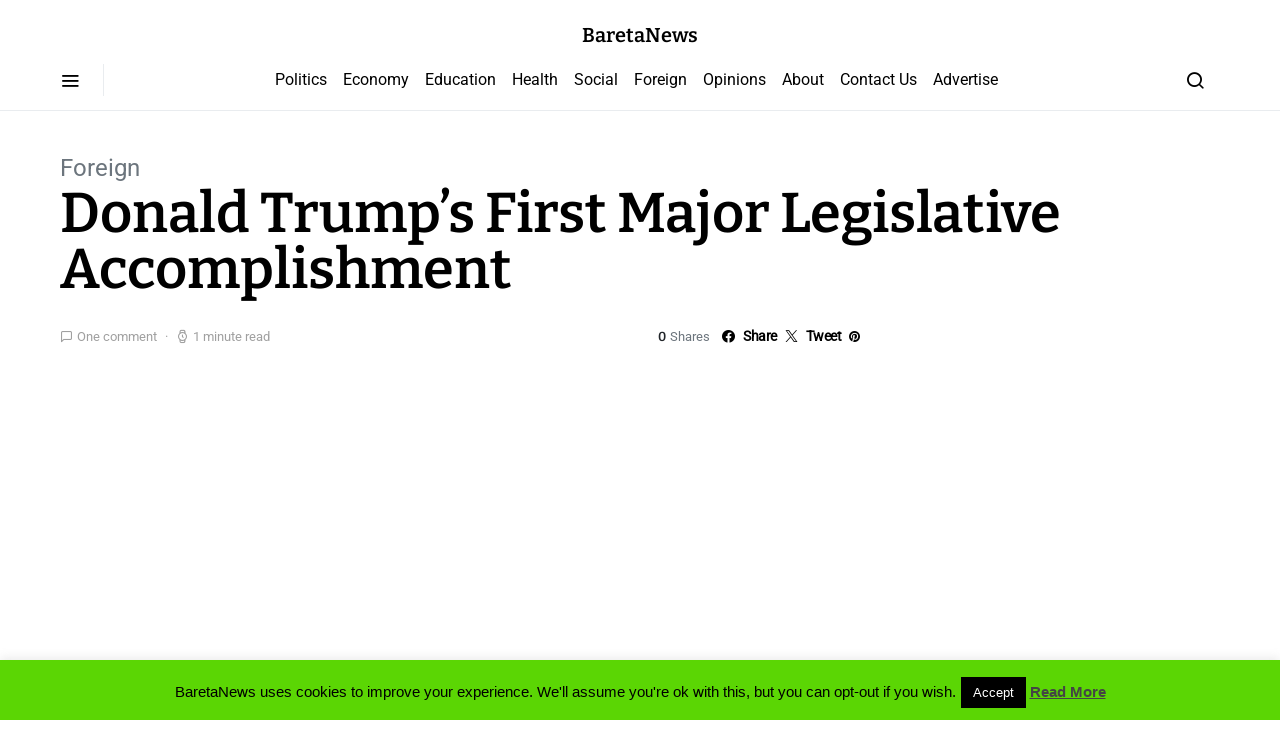

--- FILE ---
content_type: text/html; charset=UTF-8
request_url: https://www.bareta.news/donald-trumps-first-major-legislative-accomplishment/
body_size: 130404
content:
<!doctype html> 
<html lang="en-GB"> 
<head>
<meta charset="UTF-8">
<link rel="preload" href="https://www.bareta.news/wp-content/cache/fvm/min/1748601604-css4c380987d59399834483b6e61b98092f6791eefccee1905939d013faf544b.css" as="style" media="all" /> 
<link rel="preload" href="https://www.bareta.news/wp-content/cache/fvm/min/1748601604-css8baf62fd1bc40fd2354dda5d20df762592aa24f2b02c3e3d0dc54a31cfefa.css" as="style" media="all" /> 
<link rel="preload" href="https://www.bareta.news/wp-content/cache/fvm/min/1748601604-cssbc2ff41cced95b53072160f19b3d199dd69398a093bb2105e336ca3ccaa61.css" as="style" media="all" /> 
<link rel="preload" href="https://www.bareta.news/wp-content/cache/fvm/min/1748601604-cssf609fd98cdb6dccd729503bde3a1ac2687ddd53497706ecd9547539cef9e7.css" as="style" media="all" /> 
<link rel="preload" href="https://www.bareta.news/wp-content/cache/fvm/min/1748601604-css644b864960d218ab79b4708df11deb91caa590f49fac90d5b79f2c4802b1a.css" as="style" media="all" /> 
<link rel="preload" href="https://www.bareta.news/wp-content/cache/fvm/min/1748601604-cssf0a94f394d76b0a9b8a22f4aaed73c74c5c9f0932030a6eededa4aea2276d.css" as="style" media="all" /> 
<link rel="preload" href="https://www.bareta.news/wp-content/cache/fvm/min/1748601604-cssb7dcf0c706990c1a852aceea08e9e787092aa6ad2a35c65ee23c4aa35f2dd.css" as="style" media="all" /> 
<link rel="preload" href="https://www.bareta.news/wp-content/cache/fvm/min/1748601604-cssf31ce94d3cb05f9eda544b8354cb17cc1667f9c8cc8ceefb4b2672d981957.css" as="style" media="all" /> 
<link rel="preload" href="https://www.bareta.news/wp-content/cache/fvm/min/1748601604-cssff681992bd7ff30171169c902bad9b8a87e4da2944a24f728e05ef9239276.css" as="style" media="all" /> 
<link rel="preload" href="https://www.bareta.news/wp-content/cache/fvm/min/1748601604-cssaeb3e17210a332a46ed9e4493512b5386edef375776512dae66b29edc6db5.css" as="style" media="all" /> 
<link rel="preload" href="https://www.bareta.news/wp-content/cache/fvm/min/1748601604-cssbb09c435353391de8e8e7ec81b5e7034f217df612173764db505f30705403.css" as="style" media="all" /> 
<link rel="preload" href="https://www.bareta.news/wp-content/cache/fvm/min/1748601604-csse3a690f3f9774f64b2d29060bb9af99efeb530ffb7fa588044a2794194514.css" as="style" media="all" /> 
<link rel="preload" href="https://www.bareta.news/wp-content/cache/fvm/min/1748601604-cssab35e1a9392f009cef8aa43dec90ee6ccb087c377855ca15e176882f52076.css" as="style" media="all" /> 
<link rel="preload" href="https://www.bareta.news/wp-content/cache/fvm/min/1748601604-css68233ccc049e3a906a7c4531dd8501f6511da7cb4cf0ce9e3bd732d3a00a8.css" as="style" media="all" /> 
<link rel="preload" href="https://www.bareta.news/wp-content/cache/fvm/min/1748601604-css23fbcf96c296f67003de8b8a1baa27332faec0ad0f5527b7b5cedd103f19e.css" as="style" media="all" /> 
<link rel="preload" href="https://www.bareta.news/wp-content/cache/fvm/min/1748601604-cssb84961cd066c76fad27702153f1ce9f88179cfeca3ab5f1ef3a50fabfc1d3.css" as="style" media="all" /> 
<link rel="preload" href="https://www.bareta.news/wp-content/cache/fvm/min/1748601604-csse79c534bd7707ee9a3195bf7fc905f0af3dbecc83277059dc126dbed44b82.css" as="style" media="all" /> 
<link rel="preload" href="https://www.bareta.news/wp-content/cache/fvm/min/1748601604-css78994eea5a6f39a9692884bedad5693e5faa439503da2af658a2e38ddb6f6.css" as="style" media="all" /> 
<link rel="preload" href="https://www.bareta.news/wp-content/cache/fvm/min/1748601604-cssbb4590f277bffc085a5d3a25b62f39c9ed710ece9b87acb3e4bcb3887f38e.css" as="style" media="all" /> 
<link rel="preload" href="https://www.bareta.news/wp-content/cache/fvm/min/1748601604-css1c21b9e06ac219a7050cb23b2d2964fbdfc3d75e858f2d34f11e32f971222.css" as="style" media="all" /> 
<link rel="preload" href="https://www.bareta.news/wp-content/cache/fvm/min/1748601604-cssc7b84a616352b9f2c4514676a43cdedab9e8cdb99437d10e678e10be8b50e.css" as="style" media="all" /> 
<link rel="preload" href="https://www.bareta.news/wp-content/cache/fvm/min/1748601604-csscccb0f08c8ac13406816abf410ec109b815315c11f399768c27c0c0d0cc4f.css" as="style" media="all" /> 
<link rel="preload" href="https://www.bareta.news/wp-content/cache/fvm/min/1748601604-css5023a8dfdf3cb5505b7454567a7c33cd894e73b022833e1a489d940e0b388.css" as="style" media="all" /> 
<link rel="preload" href="https://www.bareta.news/wp-content/cache/fvm/min/1748601604-cssd7223d7c0d287ec048bf30ecd855fa2ffe21c56b57633f6c591cfb3fde30f.css" as="style" media="all" /> 
<link rel="preload" href="https://www.bareta.news/wp-content/cache/fvm/min/1748601604-css06900a40b21834c41a878773fda86fc98f5f1e7c9d9a8a272aa5c01228daa.css" as="style" media="all" /> 
<link rel="preload" href="https://www.bareta.news/wp-content/cache/fvm/min/1748601604-cssa53ea9aa0c70dfaff796e61a80a6f424d977593c3ac6166f9bb96da5d207d.css" as="style" media="all" /> 
<link rel="preload" href="https://www.bareta.news/wp-content/cache/fvm/min/1748601604-cssc100b96eeb416756ed8bdea28bd72cc1eddc1fafef97d8d6b8949bfb66f61.css" as="style" media="all" /> 
<link rel="preload" href="https://www.bareta.news/wp-content/cache/fvm/min/1748601604-css7a7c92475b1355f66fd411d99e655637e10eddf57548981e206f1a3c0ff60.css" as="style" media="all" /> 
<link rel="preload" href="https://www.bareta.news/wp-content/cache/fvm/min/1748601604-css4fed2c9a4918a7c2084f7d152109cbeff9c1c6a1268506abdc507b8670384.css" as="style" media="all" /> 
<link rel="preload" href="https://www.bareta.news/wp-content/cache/fvm/min/1748601604-css5bce23191d555b323445853c87bd9d0213b76419af66c128453d42322e60a.css" as="style" media="all" />
<script data-cfasync="false">if(navigator.userAgent.match(/MSIE|Internet Explorer/i)||navigator.userAgent.match(/Trident\/7\..*?rv:11/i)){var href=document.location.href;if(!href.match(/[?&]iebrowser/)){if(href.indexOf("?")==-1){if(href.indexOf("#")==-1){document.location.href=href+"?iebrowser=1"}else{document.location.href=href.replace("#","?iebrowser=1#")}}else{if(href.indexOf("#")==-1){document.location.href=href+"&iebrowser=1"}else{document.location.href=href.replace("#","&iebrowser=1#")}}}}</script>
<script data-cfasync="false">class FVMLoader{constructor(e){this.triggerEvents=e,this.eventOptions={passive:!0},this.userEventListener=this.triggerListener.bind(this),this.delayedScripts={normal:[],async:[],defer:[]},this.allJQueries=[]}_addUserInteractionListener(e){this.triggerEvents.forEach(t=>window.addEventListener(t,e.userEventListener,e.eventOptions))}_removeUserInteractionListener(e){this.triggerEvents.forEach(t=>window.removeEventListener(t,e.userEventListener,e.eventOptions))}triggerListener(){this._removeUserInteractionListener(this),"loading"===document.readyState?document.addEventListener("DOMContentLoaded",this._loadEverythingNow.bind(this)):this._loadEverythingNow()}async _loadEverythingNow(){this._runAllDelayedCSS(),this._delayEventListeners(),this._delayJQueryReady(this),this._handleDocumentWrite(),this._registerAllDelayedScripts(),await this._loadScriptsFromList(this.delayedScripts.normal),await this._loadScriptsFromList(this.delayedScripts.defer),await this._loadScriptsFromList(this.delayedScripts.async),await this._triggerDOMContentLoaded(),await this._triggerWindowLoad(),window.dispatchEvent(new Event("wpr-allScriptsLoaded"))}_registerAllDelayedScripts(){document.querySelectorAll("script[type=fvmdelay]").forEach(e=>{e.hasAttribute("src")?e.hasAttribute("async")&&!1!==e.async?this.delayedScripts.async.push(e):e.hasAttribute("defer")&&!1!==e.defer||"module"===e.getAttribute("data-type")?this.delayedScripts.defer.push(e):this.delayedScripts.normal.push(e):this.delayedScripts.normal.push(e)})}_runAllDelayedCSS(){document.querySelectorAll("link[rel=fvmdelay]").forEach(e=>{e.setAttribute("rel","stylesheet")})}async _transformScript(e){return await this._requestAnimFrame(),new Promise(t=>{const n=document.createElement("script");let r;[...e.attributes].forEach(e=>{let t=e.nodeName;"type"!==t&&("data-type"===t&&(t="type",r=e.nodeValue),n.setAttribute(t,e.nodeValue))}),e.hasAttribute("src")?(n.addEventListener("load",t),n.addEventListener("error",t)):(n.text=e.text,t()),e.parentNode.replaceChild(n,e)})}async _loadScriptsFromList(e){const t=e.shift();return t?(await this._transformScript(t),this._loadScriptsFromList(e)):Promise.resolve()}_delayEventListeners(){let e={};function t(t,n){!function(t){function n(n){return e[t].eventsToRewrite.indexOf(n)>=0?"wpr-"+n:n}e[t]||(e[t]={originalFunctions:{add:t.addEventListener,remove:t.removeEventListener},eventsToRewrite:[]},t.addEventListener=function(){arguments[0]=n(arguments[0]),e[t].originalFunctions.add.apply(t,arguments)},t.removeEventListener=function(){arguments[0]=n(arguments[0]),e[t].originalFunctions.remove.apply(t,arguments)})}(t),e[t].eventsToRewrite.push(n)}function n(e,t){let n=e[t];Object.defineProperty(e,t,{get:()=>n||function(){},set(r){e["wpr"+t]=n=r}})}t(document,"DOMContentLoaded"),t(window,"DOMContentLoaded"),t(window,"load"),t(window,"pageshow"),t(document,"readystatechange"),n(document,"onreadystatechange"),n(window,"onload"),n(window,"onpageshow")}_delayJQueryReady(e){let t=window.jQuery;Object.defineProperty(window,"jQuery",{get:()=>t,set(n){if(n&&n.fn&&!e.allJQueries.includes(n)){n.fn.ready=n.fn.init.prototype.ready=function(t){e.domReadyFired?t.bind(document)(n):document.addEventListener("DOMContentLoaded2",()=>t.bind(document)(n))};const t=n.fn.on;n.fn.on=n.fn.init.prototype.on=function(){if(this[0]===window){function e(e){return e.split(" ").map(e=>"load"===e||0===e.indexOf("load.")?"wpr-jquery-load":e).join(" ")}"string"==typeof arguments[0]||arguments[0]instanceof String?arguments[0]=e(arguments[0]):"object"==typeof arguments[0]&&Object.keys(arguments[0]).forEach(t=>{delete Object.assign(arguments[0],{[e(t)]:arguments[0][t]})[t]})}return t.apply(this,arguments),this},e.allJQueries.push(n)}t=n}})}async _triggerDOMContentLoaded(){this.domReadyFired=!0,await this._requestAnimFrame(),document.dispatchEvent(new Event("DOMContentLoaded2")),await this._requestAnimFrame(),window.dispatchEvent(new Event("DOMContentLoaded2")),await this._requestAnimFrame(),document.dispatchEvent(new Event("wpr-readystatechange")),await this._requestAnimFrame(),document.wpronreadystatechange&&document.wpronreadystatechange()}async _triggerWindowLoad(){await this._requestAnimFrame(),window.dispatchEvent(new Event("wpr-load")),await this._requestAnimFrame(),window.wpronload&&window.wpronload(),await this._requestAnimFrame(),this.allJQueries.forEach(e=>e(window).trigger("wpr-jquery-load")),window.dispatchEvent(new Event("wpr-pageshow")),await this._requestAnimFrame(),window.wpronpageshow&&window.wpronpageshow()}_handleDocumentWrite(){const e=new Map;document.write=document.writeln=function(t){const n=document.currentScript,r=document.createRange(),i=n.parentElement;let a=e.get(n);void 0===a&&(a=n.nextSibling,e.set(n,a));const s=document.createDocumentFragment();r.setStart(s,0),s.appendChild(r.createContextualFragment(t)),i.insertBefore(s,a)}}async _requestAnimFrame(){return new Promise(e=>requestAnimationFrame(e))}static run(){const e=new FVMLoader(["keydown","mousemove","touchmove","touchstart","touchend","wheel"]);e._addUserInteractionListener(e)}}FVMLoader.run();</script>
<meta name="viewport" content="width=device-width, initial-scale=1">
<meta name='robots' content='index, follow, max-image-preview:large, max-snippet:-1, max-video-preview:-1' /><title>Donald Trump&#039;s First Major Legislative Accomplishment - BaretaNews</title>
<link rel="canonical" href="https://www.bareta.news/donald-trumps-first-major-legislative-accomplishment/" />
<meta property="og:locale" content="en_GB" />
<meta property="og:type" content="article" />
<meta property="og:title" content="Donald Trump&#039;s First Major Legislative Accomplishment - BaretaNews" />
<meta property="og:description" content="&nbsp; &nbsp; &nbsp; &nbsp; Exactly eleven months of a Donald Trump presidency,&hellip;" />
<meta property="og:url" content="https://www.bareta.news/donald-trumps-first-major-legislative-accomplishment/" />
<meta property="og:site_name" content="BaretaNews" />
<meta property="article:publisher" content="https://www.facebook.com/baramark" />
<meta property="article:published_time" content="2017-12-20T19:02:21+00:00" />
<meta property="article:modified_time" content="2017-12-20T19:55:58+00:00" />
<meta property="og:image" content="https://www.bareta.news/wp-content/uploads/2017/12/Neba-B-2.jpg" />
<meta property="og:image:width" content="1440" />
<meta property="og:image:height" content="907" />
<meta property="og:image:type" content="image/jpeg" />
<meta name="author" content="Neba Benson" />
<meta name="twitter:card" content="summary_large_image" />
<meta name="twitter:creator" content="@mbarakanamozo" />
<meta name="twitter:site" content="@mbarakanamozo" />
<meta name="twitter:label1" content="Written by" />
<meta name="twitter:data1" content="Neba Benson" />
<meta name="twitter:label2" content="Estimated reading time" />
<meta name="twitter:data2" content="1 minute" />
<script type="application/ld+json" class="yoast-schema-graph">{"@context":"https://schema.org","@graph":[{"@type":"WebPage","@id":"https://www.bareta.news/donald-trumps-first-major-legislative-accomplishment/","url":"https://www.bareta.news/donald-trumps-first-major-legislative-accomplishment/","name":"Donald Trump's First Major Legislative Accomplishment - BaretaNews","isPartOf":{"@id":"https://www.bareta.news/#website"},"primaryImageOfPage":{"@id":"https://www.bareta.news/donald-trumps-first-major-legislative-accomplishment/#primaryimage"},"image":{"@id":"https://www.bareta.news/donald-trumps-first-major-legislative-accomplishment/#primaryimage"},"thumbnailUrl":"https://www.bareta.news/wp-content/uploads/2017/12/Neba-B-2.jpg","datePublished":"2017-12-20T19:02:21+00:00","dateModified":"2017-12-20T19:55:58+00:00","author":{"@id":"https://www.bareta.news/#/schema/person/6df47054d66467d700bc19e8a7b60f51"},"breadcrumb":{"@id":"https://www.bareta.news/donald-trumps-first-major-legislative-accomplishment/#breadcrumb"},"inLanguage":"en-GB","potentialAction":[{"@type":"ReadAction","target":["https://www.bareta.news/donald-trumps-first-major-legislative-accomplishment/"]}]},{"@type":"ImageObject","inLanguage":"en-GB","@id":"https://www.bareta.news/donald-trumps-first-major-legislative-accomplishment/#primaryimage","url":"https://www.bareta.news/wp-content/uploads/2017/12/Neba-B-2.jpg","contentUrl":"https://www.bareta.news/wp-content/uploads/2017/12/Neba-B-2.jpg","width":1440,"height":907,"caption":"Southern Cameroons United States Cngress Donald Trump"},{"@type":"BreadcrumbList","@id":"https://www.bareta.news/donald-trumps-first-major-legislative-accomplishment/#breadcrumb","itemListElement":[{"@type":"ListItem","position":1,"name":"Home","item":"https://www.bareta.news/"},{"@type":"ListItem","position":2,"name":"Donald Trump&#8217;s First Major Legislative Accomplishment"}]},{"@type":"WebSite","@id":"https://www.bareta.news/#website","url":"https://www.bareta.news/","name":"BaretaNews","description":"The People&#039;s Platform","potentialAction":[{"@type":"SearchAction","target":{"@type":"EntryPoint","urlTemplate":"https://www.bareta.news/?s={search_term_string}"},"query-input":{"@type":"PropertyValueSpecification","valueRequired":true,"valueName":"search_term_string"}}],"inLanguage":"en-GB"},{"@type":"Person","@id":"https://www.bareta.news/#/schema/person/6df47054d66467d700bc19e8a7b60f51","name":"Neba Benson","image":{"@type":"ImageObject","inLanguage":"en-GB","@id":"https://www.bareta.news/#/schema/person/image/","url":"https://secure.gravatar.com/avatar/ae857b25c5943ce91edc5fdf56ddffad?s=96&d=mm&r=g","contentUrl":"https://secure.gravatar.com/avatar/ae857b25c5943ce91edc5fdf56ddffad?s=96&d=mm&r=g","caption":"Neba Benson"},"url":"https://www.bareta.news/author/neba-benson/"}]}</script>
<link rel="alternate" type="application/rss+xml" title="BaretaNews &raquo; Feed" href="https://www.bareta.news/feed/" />
<link rel="alternate" type="application/rss+xml" title="BaretaNews &raquo; Comments Feed" href="https://www.bareta.news/comments/feed/" />
<link rel="alternate" type="application/rss+xml" title="BaretaNews &raquo; Donald Trump&#8217;s First Major Legislative Accomplishment Comments Feed" href="https://www.bareta.news/donald-trumps-first-major-legislative-accomplishment/feed/" />
<meta name="mnet_plugin_version" content="2.10.13" /> 
<link rel="profile" href="http://gmpg.org/xfn/11"> 
<link rel='alternate stylesheet' id='powerkit-icons-css' href='https://www.bareta.news/wp-content/plugins/powerkit/assets/fonts/powerkit-icons.woff?ver=3.0.0' as='font' type='font/wof' crossorigin /> 
<link rel='stylesheet' id='powerkit-css' href='https://www.bareta.news/wp-content/cache/fvm/min/1748601604-css4c380987d59399834483b6e61b98092f6791eefccee1905939d013faf544b.css' media='all' /> 
<link rel='stylesheet' id='wp-block-library-css' href='https://www.bareta.news/wp-content/cache/fvm/min/1748601604-css8baf62fd1bc40fd2354dda5d20df762592aa24f2b02c3e3d0dc54a31cfefa.css' media='all' /> 
<link rel='stylesheet' id='mediaelement-css' href='https://www.bareta.news/wp-content/cache/fvm/min/1748601604-cssbc2ff41cced95b53072160f19b3d199dd69398a093bb2105e336ca3ccaa61.css' media='all' /> 
<link rel='stylesheet' id='wp-mediaelement-css' href='https://www.bareta.news/wp-content/cache/fvm/min/1748601604-cssf609fd98cdb6dccd729503bde3a1ac2687ddd53497706ecd9547539cef9e7.css' media='all' /> 
<style id='jetpack-sharing-buttons-style-inline-css' media="all">.jetpack-sharing-buttons__services-list{display:flex;flex-direction:row;flex-wrap:wrap;gap:0;list-style-type:none;margin:5px;padding:0}.jetpack-sharing-buttons__services-list.has-small-icon-size{font-size:12px}.jetpack-sharing-buttons__services-list.has-normal-icon-size{font-size:16px}.jetpack-sharing-buttons__services-list.has-large-icon-size{font-size:24px}.jetpack-sharing-buttons__services-list.has-huge-icon-size{font-size:36px}@media print{.jetpack-sharing-buttons__services-list{display:none!important}}.editor-styles-wrapper .wp-block-jetpack-sharing-buttons{gap:0;padding-inline-start:0}ul.jetpack-sharing-buttons__services-list.has-background{padding:1.25em 2.375em}</style> 
<style id='classic-theme-styles-inline-css' media="all">/*! This file is auto-generated */ .wp-block-button__link{color:#fff;background-color:#32373c;border-radius:9999px;box-shadow:none;text-decoration:none;padding:calc(.667em + 2px) calc(1.333em + 2px);font-size:1.125em}.wp-block-file__button{background:#32373c;color:#fff;text-decoration:none}</style> 
<style id='global-styles-inline-css' media="all">:root{--wp--preset--aspect-ratio--square:1;--wp--preset--aspect-ratio--4-3:4/3;--wp--preset--aspect-ratio--3-4:3/4;--wp--preset--aspect-ratio--3-2:3/2;--wp--preset--aspect-ratio--2-3:2/3;--wp--preset--aspect-ratio--16-9:16/9;--wp--preset--aspect-ratio--9-16:9/16;--wp--preset--color--black:#000000;--wp--preset--color--cyan-bluish-gray:#abb8c3;--wp--preset--color--white:#ffffff;--wp--preset--color--pale-pink:#f78da7;--wp--preset--color--vivid-red:#cf2e2e;--wp--preset--color--luminous-vivid-orange:#ff6900;--wp--preset--color--luminous-vivid-amber:#fcb900;--wp--preset--color--light-green-cyan:#7bdcb5;--wp--preset--color--vivid-green-cyan:#00d084;--wp--preset--color--pale-cyan-blue:#8ed1fc;--wp--preset--color--vivid-cyan-blue:#0693e3;--wp--preset--color--vivid-purple:#9b51e0;--wp--preset--gradient--vivid-cyan-blue-to-vivid-purple:linear-gradient(135deg,rgba(6,147,227,1) 0%,rgb(155,81,224) 100%);--wp--preset--gradient--light-green-cyan-to-vivid-green-cyan:linear-gradient(135deg,rgb(122,220,180) 0%,rgb(0,208,130) 100%);--wp--preset--gradient--luminous-vivid-amber-to-luminous-vivid-orange:linear-gradient(135deg,rgba(252,185,0,1) 0%,rgba(255,105,0,1) 100%);--wp--preset--gradient--luminous-vivid-orange-to-vivid-red:linear-gradient(135deg,rgba(255,105,0,1) 0%,rgb(207,46,46) 100%);--wp--preset--gradient--very-light-gray-to-cyan-bluish-gray:linear-gradient(135deg,rgb(238,238,238) 0%,rgb(169,184,195) 100%);--wp--preset--gradient--cool-to-warm-spectrum:linear-gradient(135deg,rgb(74,234,220) 0%,rgb(151,120,209) 20%,rgb(207,42,186) 40%,rgb(238,44,130) 60%,rgb(251,105,98) 80%,rgb(254,248,76) 100%);--wp--preset--gradient--blush-light-purple:linear-gradient(135deg,rgb(255,206,236) 0%,rgb(152,150,240) 100%);--wp--preset--gradient--blush-bordeaux:linear-gradient(135deg,rgb(254,205,165) 0%,rgb(254,45,45) 50%,rgb(107,0,62) 100%);--wp--preset--gradient--luminous-dusk:linear-gradient(135deg,rgb(255,203,112) 0%,rgb(199,81,192) 50%,rgb(65,88,208) 100%);--wp--preset--gradient--pale-ocean:linear-gradient(135deg,rgb(255,245,203) 0%,rgb(182,227,212) 50%,rgb(51,167,181) 100%);--wp--preset--gradient--electric-grass:linear-gradient(135deg,rgb(202,248,128) 0%,rgb(113,206,126) 100%);--wp--preset--gradient--midnight:linear-gradient(135deg,rgb(2,3,129) 0%,rgb(40,116,252) 100%);--wp--preset--font-size--small:13px;--wp--preset--font-size--medium:20px;--wp--preset--font-size--large:36px;--wp--preset--font-size--x-large:42px;--wp--preset--spacing--20:0.44rem;--wp--preset--spacing--30:0.67rem;--wp--preset--spacing--40:1rem;--wp--preset--spacing--50:1.5rem;--wp--preset--spacing--60:2.25rem;--wp--preset--spacing--70:3.38rem;--wp--preset--spacing--80:5.06rem;--wp--preset--shadow--natural:6px 6px 9px rgba(0, 0, 0, 0.2);--wp--preset--shadow--deep:12px 12px 50px rgba(0, 0, 0, 0.4);--wp--preset--shadow--sharp:6px 6px 0px rgba(0, 0, 0, 0.2);--wp--preset--shadow--outlined:6px 6px 0px -3px rgba(255, 255, 255, 1), 6px 6px rgba(0, 0, 0, 1);--wp--preset--shadow--crisp:6px 6px 0px rgba(0, 0, 0, 1)}:where(.is-layout-flex){gap:.5em}:where(.is-layout-grid){gap:.5em}body .is-layout-flex{display:flex}.is-layout-flex{flex-wrap:wrap;align-items:center}.is-layout-flex>:is(*,div){margin:0}body .is-layout-grid{display:grid}.is-layout-grid>:is(*,div){margin:0}:where(.wp-block-columns.is-layout-flex){gap:2em}:where(.wp-block-columns.is-layout-grid){gap:2em}:where(.wp-block-post-template.is-layout-flex){gap:1.25em}:where(.wp-block-post-template.is-layout-grid){gap:1.25em}.has-black-color{color:var(--wp--preset--color--black)!important}.has-cyan-bluish-gray-color{color:var(--wp--preset--color--cyan-bluish-gray)!important}.has-white-color{color:var(--wp--preset--color--white)!important}.has-pale-pink-color{color:var(--wp--preset--color--pale-pink)!important}.has-vivid-red-color{color:var(--wp--preset--color--vivid-red)!important}.has-luminous-vivid-orange-color{color:var(--wp--preset--color--luminous-vivid-orange)!important}.has-luminous-vivid-amber-color{color:var(--wp--preset--color--luminous-vivid-amber)!important}.has-light-green-cyan-color{color:var(--wp--preset--color--light-green-cyan)!important}.has-vivid-green-cyan-color{color:var(--wp--preset--color--vivid-green-cyan)!important}.has-pale-cyan-blue-color{color:var(--wp--preset--color--pale-cyan-blue)!important}.has-vivid-cyan-blue-color{color:var(--wp--preset--color--vivid-cyan-blue)!important}.has-vivid-purple-color{color:var(--wp--preset--color--vivid-purple)!important}.has-black-background-color{background-color:var(--wp--preset--color--black)!important}.has-cyan-bluish-gray-background-color{background-color:var(--wp--preset--color--cyan-bluish-gray)!important}.has-white-background-color{background-color:var(--wp--preset--color--white)!important}.has-pale-pink-background-color{background-color:var(--wp--preset--color--pale-pink)!important}.has-vivid-red-background-color{background-color:var(--wp--preset--color--vivid-red)!important}.has-luminous-vivid-orange-background-color{background-color:var(--wp--preset--color--luminous-vivid-orange)!important}.has-luminous-vivid-amber-background-color{background-color:var(--wp--preset--color--luminous-vivid-amber)!important}.has-light-green-cyan-background-color{background-color:var(--wp--preset--color--light-green-cyan)!important}.has-vivid-green-cyan-background-color{background-color:var(--wp--preset--color--vivid-green-cyan)!important}.has-pale-cyan-blue-background-color{background-color:var(--wp--preset--color--pale-cyan-blue)!important}.has-vivid-cyan-blue-background-color{background-color:var(--wp--preset--color--vivid-cyan-blue)!important}.has-vivid-purple-background-color{background-color:var(--wp--preset--color--vivid-purple)!important}.has-black-border-color{border-color:var(--wp--preset--color--black)!important}.has-cyan-bluish-gray-border-color{border-color:var(--wp--preset--color--cyan-bluish-gray)!important}.has-white-border-color{border-color:var(--wp--preset--color--white)!important}.has-pale-pink-border-color{border-color:var(--wp--preset--color--pale-pink)!important}.has-vivid-red-border-color{border-color:var(--wp--preset--color--vivid-red)!important}.has-luminous-vivid-orange-border-color{border-color:var(--wp--preset--color--luminous-vivid-orange)!important}.has-luminous-vivid-amber-border-color{border-color:var(--wp--preset--color--luminous-vivid-amber)!important}.has-light-green-cyan-border-color{border-color:var(--wp--preset--color--light-green-cyan)!important}.has-vivid-green-cyan-border-color{border-color:var(--wp--preset--color--vivid-green-cyan)!important}.has-pale-cyan-blue-border-color{border-color:var(--wp--preset--color--pale-cyan-blue)!important}.has-vivid-cyan-blue-border-color{border-color:var(--wp--preset--color--vivid-cyan-blue)!important}.has-vivid-purple-border-color{border-color:var(--wp--preset--color--vivid-purple)!important}.has-vivid-cyan-blue-to-vivid-purple-gradient-background{background:var(--wp--preset--gradient--vivid-cyan-blue-to-vivid-purple)!important}.has-light-green-cyan-to-vivid-green-cyan-gradient-background{background:var(--wp--preset--gradient--light-green-cyan-to-vivid-green-cyan)!important}.has-luminous-vivid-amber-to-luminous-vivid-orange-gradient-background{background:var(--wp--preset--gradient--luminous-vivid-amber-to-luminous-vivid-orange)!important}.has-luminous-vivid-orange-to-vivid-red-gradient-background{background:var(--wp--preset--gradient--luminous-vivid-orange-to-vivid-red)!important}.has-very-light-gray-to-cyan-bluish-gray-gradient-background{background:var(--wp--preset--gradient--very-light-gray-to-cyan-bluish-gray)!important}.has-cool-to-warm-spectrum-gradient-background{background:var(--wp--preset--gradient--cool-to-warm-spectrum)!important}.has-blush-light-purple-gradient-background{background:var(--wp--preset--gradient--blush-light-purple)!important}.has-blush-bordeaux-gradient-background{background:var(--wp--preset--gradient--blush-bordeaux)!important}.has-luminous-dusk-gradient-background{background:var(--wp--preset--gradient--luminous-dusk)!important}.has-pale-ocean-gradient-background{background:var(--wp--preset--gradient--pale-ocean)!important}.has-electric-grass-gradient-background{background:var(--wp--preset--gradient--electric-grass)!important}.has-midnight-gradient-background{background:var(--wp--preset--gradient--midnight)!important}.has-small-font-size{font-size:var(--wp--preset--font-size--small)!important}.has-medium-font-size{font-size:var(--wp--preset--font-size--medium)!important}.has-large-font-size{font-size:var(--wp--preset--font-size--large)!important}.has-x-large-font-size{font-size:var(--wp--preset--font-size--x-large)!important}:where(.wp-block-post-template.is-layout-flex){gap:1.25em}:where(.wp-block-post-template.is-layout-grid){gap:1.25em}:where(.wp-block-columns.is-layout-flex){gap:2em}:where(.wp-block-columns.is-layout-grid){gap:2em}:root :where(.wp-block-pullquote){font-size:1.5em;line-height:1.6}</style> 
<link rel='stylesheet' id='cookie-law-info-css' href='https://www.bareta.news/wp-content/cache/fvm/min/1748601604-css644b864960d218ab79b4708df11deb91caa590f49fac90d5b79f2c4802b1a.css' media='all' /> 
<link rel='stylesheet' id='cookie-law-info-gdpr-css' href='https://www.bareta.news/wp-content/cache/fvm/min/1748601604-cssf0a94f394d76b0a9b8a22f4aaed73c74c5c9f0932030a6eededa4aea2276d.css' media='all' /> 
<link rel='stylesheet' id='powerkit-author-box-css' href='https://www.bareta.news/wp-content/cache/fvm/min/1748601604-cssb7dcf0c706990c1a852aceea08e9e787092aa6ad2a35c65ee23c4aa35f2dd.css' media='all' /> 
<link rel='stylesheet' id='powerkit-basic-elements-css' href='https://www.bareta.news/wp-content/cache/fvm/min/1748601604-cssf31ce94d3cb05f9eda544b8354cb17cc1667f9c8cc8ceefb4b2672d981957.css' media='all' /> 
<link rel='stylesheet' id='powerkit-coming-soon-css' href='https://www.bareta.news/wp-content/cache/fvm/min/1748601604-cssff681992bd7ff30171169c902bad9b8a87e4da2944a24f728e05ef9239276.css' media='all' /> 
<link rel='stylesheet' id='powerkit-content-formatting-css' href='https://www.bareta.news/wp-content/cache/fvm/min/1748601604-cssaeb3e17210a332a46ed9e4493512b5386edef375776512dae66b29edc6db5.css' media='all' /> 
<link rel='stylesheet' id='powerkit-сontributors-css' href='https://www.bareta.news/wp-content/cache/fvm/min/1748601604-cssbb09c435353391de8e8e7ec81b5e7034f217df612173764db505f30705403.css' media='all' /> 
<link rel='stylesheet' id='powerkit-facebook-css' href='https://www.bareta.news/wp-content/cache/fvm/min/1748601604-csse3a690f3f9774f64b2d29060bb9af99efeb530ffb7fa588044a2794194514.css' media='all' /> 
<link rel='stylesheet' id='powerkit-featured-categories-css' href='https://www.bareta.news/wp-content/cache/fvm/min/1748601604-cssab35e1a9392f009cef8aa43dec90ee6ccb087c377855ca15e176882f52076.css' media='all' /> 
<link rel='stylesheet' id='powerkit-inline-posts-css' href='https://www.bareta.news/wp-content/cache/fvm/min/1748601604-css68233ccc049e3a906a7c4531dd8501f6511da7cb4cf0ce9e3bd732d3a00a8.css' media='all' /> 
<link rel='stylesheet' id='powerkit-instagram-css' href='https://www.bareta.news/wp-content/cache/fvm/min/1748601604-css23fbcf96c296f67003de8b8a1baa27332faec0ad0f5527b7b5cedd103f19e.css' media='all' /> 
<link rel='stylesheet' id='powerkit-justified-gallery-css' href='https://www.bareta.news/wp-content/cache/fvm/min/1748601604-cssb84961cd066c76fad27702153f1ce9f88179cfeca3ab5f1ef3a50fabfc1d3.css' media='all' /> 
<link rel='stylesheet' id='glightbox-css' href='https://www.bareta.news/wp-content/cache/fvm/min/1748601604-csse79c534bd7707ee9a3195bf7fc905f0af3dbecc83277059dc126dbed44b82.css' media='all' /> 
<link rel='stylesheet' id='powerkit-lightbox-css' href='https://www.bareta.news/wp-content/cache/fvm/min/1748601604-css78994eea5a6f39a9692884bedad5693e5faa439503da2af658a2e38ddb6f6.css' media='all' /> 
<link rel='stylesheet' id='powerkit-opt-in-forms-css' href='https://www.bareta.news/wp-content/cache/fvm/min/1748601604-cssbb4590f277bffc085a5d3a25b62f39c9ed710ece9b87acb3e4bcb3887f38e.css' media='all' /> 
<link rel='stylesheet' id='powerkit-pinterest-css' href='https://www.bareta.news/wp-content/cache/fvm/min/1748601604-css1c21b9e06ac219a7050cb23b2d2964fbdfc3d75e858f2d34f11e32f971222.css' media='all' /> 
<link rel='stylesheet' id='powerkit-scroll-to-top-css' href='https://www.bareta.news/wp-content/cache/fvm/min/1748601604-cssc7b84a616352b9f2c4514676a43cdedab9e8cdb99437d10e678e10be8b50e.css' media='all' /> 
<link rel='stylesheet' id='powerkit-share-buttons-css' href='https://www.bareta.news/wp-content/cache/fvm/min/1748601604-csscccb0f08c8ac13406816abf410ec109b815315c11f399768c27c0c0d0cc4f.css' media='all' /> 
<link rel='stylesheet' id='powerkit-slider-gallery-css' href='https://www.bareta.news/wp-content/cache/fvm/min/1748601604-css5023a8dfdf3cb5505b7454567a7c33cd894e73b022833e1a489d940e0b388.css' media='all' /> 
<link rel='stylesheet' id='powerkit-social-links-css' href='https://www.bareta.news/wp-content/cache/fvm/min/1748601604-cssd7223d7c0d287ec048bf30ecd855fa2ffe21c56b57633f6c591cfb3fde30f.css' media='all' /> 
<link rel='stylesheet' id='powerkit-table-of-contents-css' href='https://www.bareta.news/wp-content/cache/fvm/min/1748601604-css06900a40b21834c41a878773fda86fc98f5f1e7c9d9a8a272aa5c01228daa.css' media='all' /> 
<link rel='stylesheet' id='powerkit-twitter-css' href='https://www.bareta.news/wp-content/cache/fvm/min/1748601604-cssa53ea9aa0c70dfaff796e61a80a6f424d977593c3ac6166f9bb96da5d207d.css' media='all' /> 
<link rel='stylesheet' id='powerkit-widget-about-css' href='https://www.bareta.news/wp-content/cache/fvm/min/1748601604-cssc100b96eeb416756ed8bdea28bd72cc1eddc1fafef97d8d6b8949bfb66f61.css' media='all' /> 
<link rel='stylesheet' id='csco-styles-css' href='https://www.bareta.news/wp-content/cache/fvm/min/1748601604-css7a7c92475b1355f66fd411d99e655637e10eddf57548981e206f1a3c0ff60.css' media='all' /> 
<style id='akismet-widget-style-inline-css' media="all">.a-stats{--akismet-color-mid-green:#357b49;--akismet-color-white:#fff;--akismet-color-light-grey:#f6f7f7;max-width:350px;width:auto}.a-stats *{all:unset;box-sizing:border-box}.a-stats strong{font-weight:600}.a-stats a.a-stats__link,.a-stats a.a-stats__link:visited,.a-stats a.a-stats__link:active{background:var(--akismet-color-mid-green);border:none;box-shadow:none;border-radius:8px;color:var(--akismet-color-white);cursor:pointer;display:block;font-family:-apple-system,BlinkMacSystemFont,'Segoe UI','Roboto','Oxygen-Sans','Ubuntu','Cantarell','Helvetica Neue',sans-serif;font-weight:500;padding:12px;text-align:center;text-decoration:none;transition:all 0.2s ease}.widget .a-stats a.a-stats__link:focus{background:var(--akismet-color-mid-green);color:var(--akismet-color-white);text-decoration:none}.a-stats a.a-stats__link:hover{filter:brightness(110%);box-shadow:0 4px 12px rgba(0,0,0,.06),0 0 2px rgba(0,0,0,.16)}.a-stats .count{color:var(--akismet-color-white);display:block;font-size:1.5em;line-height:1.4;padding:0 13px;white-space:nowrap}</style> 
<link rel='stylesheet' id='searchwp-forms-css' href='https://www.bareta.news/wp-content/cache/fvm/min/1748601604-css4fed2c9a4918a7c2084f7d152109cbeff9c1c6a1268506abdc507b8670384.css' media='all' /> 
<link rel='stylesheet' id='searchwp-live-search-css' href='https://www.bareta.news/wp-content/cache/fvm/min/1748601604-css5bce23191d555b323445853c87bd9d0213b76419af66c128453d42322e60a.css' media='all' /> 
<style id='searchwp-live-search-inline-css' media="all">.searchwp-live-search-result .searchwp-live-search-result--title a{font-size:16px}.searchwp-live-search-result .searchwp-live-search-result--price{font-size:14px}.searchwp-live-search-result .searchwp-live-search-result--add-to-cart .button{font-size:14px}</style> 
<script src="https://www.bareta.news/wp-includes/js/jquery/jquery.min.js?ver=3.7.1" id="jquery-core-js"></script>
<script src="https://www.bareta.news/wp-includes/js/jquery/jquery-migrate.min.js?ver=3.4.1" id="jquery-migrate-js"></script>
<script id="cookie-law-info-js-extra">
var Cli_Data = {"nn_cookie_ids":[],"cookielist":[],"non_necessary_cookies":[],"ccpaEnabled":"","ccpaRegionBased":"","ccpaBarEnabled":"","strictlyEnabled":["necessary","obligatoire"],"ccpaType":"gdpr","js_blocking":"","custom_integration":"","triggerDomRefresh":"","secure_cookies":""};
var cli_cookiebar_settings = {"animate_speed_hide":"500","animate_speed_show":"500","background":"#5bd604","border":"#b1a6a6c2","border_on":"","button_1_button_colour":"#000","button_1_button_hover":"#000000","button_1_link_colour":"#fff","button_1_as_button":"1","button_1_new_win":"","button_2_button_colour":"#333","button_2_button_hover":"#292929","button_2_link_colour":"#444","button_2_as_button":"","button_2_hidebar":"1","button_3_button_colour":"#000","button_3_button_hover":"#000000","button_3_link_colour":"#fff","button_3_as_button":"1","button_3_new_win":"","button_4_button_colour":"#000","button_4_button_hover":"#000000","button_4_link_colour":"#fff","button_4_as_button":"1","button_7_button_colour":"#61a229","button_7_button_hover":"#4e8221","button_7_link_colour":"#fff","button_7_as_button":"1","button_7_new_win":"","font_family":"Arial Black,Gadget,sans-serif","header_fix":"","notify_animate_hide":"1","notify_animate_show":"","notify_div_id":"#cookie-law-info-bar","notify_position_horizontal":"right","notify_position_vertical":"bottom","scroll_close":"","scroll_close_reload":"","accept_close_reload":"","reject_close_reload":"","showagain_tab":"","showagain_background":"#fff","showagain_border":"#000","showagain_div_id":"#cookie-law-info-again","showagain_x_position":"100px","text":"#000000","show_once_yn":"","show_once":"10000","logging_on":"","as_popup":"","popup_overlay":"1","bar_heading_text":"","cookie_bar_as":"banner","popup_showagain_position":"bottom-right","widget_position":"left"};
var log_object = {"ajax_url":"https:\/\/www.bareta.news\/wp-admin\/admin-ajax.php"};
</script>
<script src="https://www.bareta.news/wp-content/plugins/cookie-law-info/legacy/public/js/cookie-law-info-public.js?ver=3.2.10" id="cookie-law-info-js"></script>
<script id="mnetAdInjectHandler-js-extra">
var mnetCustomerData = {"cid":null};
</script>
<script src="https://www.bareta.news/wp-content/plugins/media-net-ads-manager/app//../../js/medianetAdInjector.js?ver=2.10.13" id="mnetAdInjectHandler-js"></script>
<script async src="https://pagead2.googlesyndication.com/pagead/js/adsbygoogle.js?client=ca-pub-5419241084360002"
crossorigin="anonymous"></script>
<script type="text/javascript">
window._mNHandle = window._mNHandle || {};
window._mNHandle.queue = window._mNHandle.queue || [];
medianet_versionId = "3121199";
</script>
<script src="https://contextual.media.net/dmedianet.js?cid=8CU7WW56N" async="async"></script>
<script type="text/javascript">medianet_versionId = "4121199";</script>
<script type="text/javascript">
window._mNHandle = window._mNHandle || {};
window._mNHandle.queue = window._mNHandle.queue || [];
medianet_versionId = "3121199";
</script>
<script src="https://contextual.media.net/dmedianet.js?cid=8CU7WW56N" async="async"></script>
<script type="text/javascript">medianet_versionId = "4121199";</script>
<link rel="icon" href="https://www.bareta.news/wp-content/uploads/2021/06/cropped-BN-192x192.jpg" sizes="192x192" /> 
<style id="kirki-inline-styles" media="all">a:hover,.entry-content a,.must-log-in a,blockquote:before,.cs-bg-dark .footer-title,.cs-bg-dark .pk-social-links-scheme-bold:not(.pk-social-links-scheme-light-rounded) .pk-social-links-link .pk-social-links-icon{color:#0d6e01}.wp-block-button .wp-block-button__link:not(.has-background),button,.button,input[type="button"],input[type="reset"],input[type="submit"],.cs-bg-dark .pk-social-links-scheme-light-rounded .pk-social-links-link:hover .pk-social-links-icon,article .cs-overlay .post-categories a:hover,.post-format-icon>a:hover,.cs-list-articles>li>a:hover:before,.pk-bg-primary,.pk-button-primary,.pk-badge-primary,h2.pk-heading-numbered:before,.pk-post-item .pk-post-thumbnail a:hover .pk-post-number,.post-comments-show button{background-color:#0d6e01}.pk-bg-overlay,.pk-zoom-icon-popup:after{background-color:rgba(0,0,0,.25)}.header-large .navbar-topbar,.header-large .offcanvas-header{background-color:#FFF}.navbar-primary,.header-default .offcanvas-header{background-color:#FFF}.navbar-nav .sub-menu,.navbar-nav .cs-mega-menu-has-categories .cs-mm-categories,.navbar-primary .navbar-dropdown-container{background-color:#000}.navbar-nav>li.menu-item-has-children>.sub-menu:after,.navbar-primary .navbar-dropdown-container:after{border-bottom-color:#000}.site-footer{background-color:#000}body{font-family:-apple-system,BlinkMacSystemFont,"Segoe UI",Roboto,Oxygen-Sans,Ubuntu,Cantarell,"Helvetica Neue",sans-serif;font-size:1rem;font-weight:400}.cs-font-primary,button,.button,input[type="button"],input[type="reset"],input[type="submit"],.no-comments,.text-action,.cs-link-more,.share-total,.nav-links,.comment-reply-link,.post-tags a,.post-sidebar-tags a,.tagcloud a,.read-more,.navigation.pagination .nav-links>span,.navigation.pagination .nav-links>a,.pk-font-primary,.navbar-dropdown-btn-follow{font-family:-apple-system,BlinkMacSystemFont,"Segoe UI",Roboto,Oxygen-Sans,Ubuntu,Cantarell,"Helvetica Neue",sans-serif;font-size:.875rem;font-weight:700;letter-spacing:-.037em;text-transform:none}label,.cs-font-secondary,.post-meta,.archive-count,.page-subtitle,.site-description,figcaption,.wp-block-image figcaption,.wp-block-audio figcaption,.wp-block-embed figcaption,.wp-block-pullquote cite,.wp-block-pullquote footer,.wp-block-pullquote .wp-block-pullquote__citation,.wp-block-quote cite,.post-format-icon,.comment-metadata,.says,.logged-in-as,.must-log-in,.wp-caption-text,.widget_rss ul li .rss-date,blockquote cite,div[class*="meta-"],span[class*="meta-"],small,.post-sidebar-shares .total-shares,.cs-breadcrumbs,.cs-homepage-category-count,.pk-font-secondary{font-family:-apple-system,BlinkMacSystemFont,"Segoe UI",Roboto,Oxygen-Sans,Ubuntu,Cantarell,"Helvetica Neue",sans-serif;font-size:.8125rem;font-weight:400;text-transform:none}.entry-content{font-family:inherit;font-size:inherit;font-weight:inherit;letter-spacing:inherit}h1,h2,h3,h4,h5,h6,.h1,.h2,.h3,.h4,.h5,.h6,.site-title,.comment-author .fn,blockquote,.wp-block-quote,.wp-block-cover .wp-block-cover-image-text,.wp-block-cover .wp-block-cover-text,.wp-block-cover h2,.wp-block-cover-image .wp-block-cover-image-text,.wp-block-cover-image .wp-block-cover-text,.wp-block-cover-image h2,.wp-block-pullquote p,p.has-drop-cap:not(:focus):first-letter,.pk-font-heading,.post-sidebar-date .reader-text{font-family:Bitter;font-weight:600;letter-spacing:-.004}.title-block,.pk-font-block{font-family:Montserrat;letter-spacing:.1em}.navbar-nav>li>a,.cs-mega-menu-child>a,.widget_archive li,.widget_categories li,.widget_meta li a,.widget_nav_menu .menu>li>a,.widget_pages .page_item a{font-family:Roboto}.navbar-nav .sub-menu>li>a,.widget_categories .children li a,.widget_nav_menu .sub-menu>li>a{font-family:Roboto}@font-face{font-family:'Bitter';font-style:normal;font-weight:600;font-display:swap;src:url(https://www.bareta.news/wp-content/fonts/bitter/raxhHiqOu8IVPmnRc6SY1KXhnF_Y8SjYOLXOXWh2.woff2) format('woff2');unicode-range:U+0460-052F,U+1C80-1C8A,U+20B4,U+2DE0-2DFF,U+A640-A69F,U+FE2E-FE2F}@font-face{font-family:'Bitter';font-style:normal;font-weight:600;font-display:swap;src:url(https://www.bareta.news/wp-content/fonts/bitter/raxhHiqOu8IVPmnRc6SY1KXhnF_Y8SjYOLzOXWh2.woff2) format('woff2');unicode-range:U+0301,U+0400-045F,U+0490-0491,U+04B0-04B1,U+2116}@font-face{font-family:'Bitter';font-style:normal;font-weight:600;font-display:swap;src:url(https://www.bareta.news/wp-content/fonts/bitter/raxhHiqOu8IVPmnRc6SY1KXhnF_Y8SjYOLfOXWh2.woff2) format('woff2');unicode-range:U+0102-0103,U+0110-0111,U+0128-0129,U+0168-0169,U+01A0-01A1,U+01AF-01B0,U+0300-0301,U+0303-0304,U+0308-0309,U+0323,U+0329,U+1EA0-1EF9,U+20AB}@font-face{font-family:'Bitter';font-style:normal;font-weight:600;font-display:swap;src:url(https://www.bareta.news/wp-content/fonts/bitter/raxhHiqOu8IVPmnRc6SY1KXhnF_Y8SjYOLbOXWh2.woff2) format('woff2');unicode-range:U+0100-02BA,U+02BD-02C5,U+02C7-02CC,U+02CE-02D7,U+02DD-02FF,U+0304,U+0308,U+0329,U+1D00-1DBF,U+1E00-1E9F,U+1EF2-1EFF,U+2020,U+20A0-20AB,U+20AD-20C0,U+2113,U+2C60-2C7F,U+A720-A7FF}@font-face{font-family:'Bitter';font-style:normal;font-weight:600;font-display:swap;src:url(https://www.bareta.news/wp-content/fonts/bitter/raxhHiqOu8IVPmnRc6SY1KXhnF_Y8SjYOLjOXQ.woff2) format('woff2');unicode-range:U+0000-00FF,U+0131,U+0152-0153,U+02BB-02BC,U+02C6,U+02DA,U+02DC,U+0304,U+0308,U+0329,U+2000-206F,U+20AC,U+2122,U+2191,U+2193,U+2212,U+2215,U+FEFF,U+FFFD}@font-face{font-family:'Montserrat';font-style:normal;font-weight:400;font-display:swap;src:url(https://www.bareta.news/wp-content/fonts/montserrat/JTUHjIg1_i6t8kCHKm4532VJOt5-QNFgpCtr6Hw0aXpsog.woff2) format('woff2');unicode-range:U+0460-052F,U+1C80-1C8A,U+20B4,U+2DE0-2DFF,U+A640-A69F,U+FE2E-FE2F}@font-face{font-family:'Montserrat';font-style:normal;font-weight:400;font-display:swap;src:url(https://www.bareta.news/wp-content/fonts/montserrat/JTUHjIg1_i6t8kCHKm4532VJOt5-QNFgpCtr6Hw9aXpsog.woff2) format('woff2');unicode-range:U+0301,U+0400-045F,U+0490-0491,U+04B0-04B1,U+2116}@font-face{font-family:'Montserrat';font-style:normal;font-weight:400;font-display:swap;src:url(https://www.bareta.news/wp-content/fonts/montserrat/JTUHjIg1_i6t8kCHKm4532VJOt5-QNFgpCtr6Hw2aXpsog.woff2) format('woff2');unicode-range:U+0102-0103,U+0110-0111,U+0128-0129,U+0168-0169,U+01A0-01A1,U+01AF-01B0,U+0300-0301,U+0303-0304,U+0308-0309,U+0323,U+0329,U+1EA0-1EF9,U+20AB}@font-face{font-family:'Montserrat';font-style:normal;font-weight:400;font-display:swap;src:url(https://www.bareta.news/wp-content/fonts/montserrat/JTUHjIg1_i6t8kCHKm4532VJOt5-QNFgpCtr6Hw3aXpsog.woff2) format('woff2');unicode-range:U+0100-02BA,U+02BD-02C5,U+02C7-02CC,U+02CE-02D7,U+02DD-02FF,U+0304,U+0308,U+0329,U+1D00-1DBF,U+1E00-1E9F,U+1EF2-1EFF,U+2020,U+20A0-20AB,U+20AD-20C0,U+2113,U+2C60-2C7F,U+A720-A7FF}@font-face{font-family:'Montserrat';font-style:normal;font-weight:400;font-display:swap;src:url(https://www.bareta.news/wp-content/fonts/montserrat/JTUHjIg1_i6t8kCHKm4532VJOt5-QNFgpCtr6Hw5aXo.woff2) format('woff2');unicode-range:U+0000-00FF,U+0131,U+0152-0153,U+02BB-02BC,U+02C6,U+02DA,U+02DC,U+0304,U+0308,U+0329,U+2000-206F,U+20AC,U+2122,U+2191,U+2193,U+2212,U+2215,U+FEFF,U+FFFD}@font-face{font-family:'Roboto';font-style:normal;font-weight:400;font-stretch:100%;font-display:swap;src:url(https://www.bareta.news/wp-content/fonts/roboto/KFOMCnqEu92Fr1ME7kSn66aGLdTylUAMQXC89YmC2DPNWubEbVmZiArmlw.woff2) format('woff2');unicode-range:U+0460-052F,U+1C80-1C8A,U+20B4,U+2DE0-2DFF,U+A640-A69F,U+FE2E-FE2F}@font-face{font-family:'Roboto';font-style:normal;font-weight:400;font-stretch:100%;font-display:swap;src:url(https://www.bareta.news/wp-content/fonts/roboto/KFOMCnqEu92Fr1ME7kSn66aGLdTylUAMQXC89YmC2DPNWubEbVmQiArmlw.woff2) format('woff2');unicode-range:U+0301,U+0400-045F,U+0490-0491,U+04B0-04B1,U+2116}@font-face{font-family:'Roboto';font-style:normal;font-weight:400;font-stretch:100%;font-display:swap;src:url(https://www.bareta.news/wp-content/fonts/roboto/KFOMCnqEu92Fr1ME7kSn66aGLdTylUAMQXC89YmC2DPNWubEbVmYiArmlw.woff2) format('woff2');unicode-range:U+1F00-1FFF}@font-face{font-family:'Roboto';font-style:normal;font-weight:400;font-stretch:100%;font-display:swap;src:url(https://www.bareta.news/wp-content/fonts/roboto/KFOMCnqEu92Fr1ME7kSn66aGLdTylUAMQXC89YmC2DPNWubEbVmXiArmlw.woff2) format('woff2');unicode-range:U+0370-0377,U+037A-037F,U+0384-038A,U+038C,U+038E-03A1,U+03A3-03FF}@font-face{font-family:'Roboto';font-style:normal;font-weight:400;font-stretch:100%;font-display:swap;src:url(https://www.bareta.news/wp-content/fonts/roboto/KFOMCnqEu92Fr1ME7kSn66aGLdTylUAMQXC89YmC2DPNWubEbVnoiArmlw.woff2) format('woff2');unicode-range:U+0302-0303,U+0305,U+0307-0308,U+0310,U+0312,U+0315,U+031A,U+0326-0327,U+032C,U+032F-0330,U+0332-0333,U+0338,U+033A,U+0346,U+034D,U+0391-03A1,U+03A3-03A9,U+03B1-03C9,U+03D1,U+03D5-03D6,U+03F0-03F1,U+03F4-03F5,U+2016-2017,U+2034-2038,U+203C,U+2040,U+2043,U+2047,U+2050,U+2057,U+205F,U+2070-2071,U+2074-208E,U+2090-209C,U+20D0-20DC,U+20E1,U+20E5-20EF,U+2100-2112,U+2114-2115,U+2117-2121,U+2123-214F,U+2190,U+2192,U+2194-21AE,U+21B0-21E5,U+21F1-21F2,U+21F4-2211,U+2213-2214,U+2216-22FF,U+2308-230B,U+2310,U+2319,U+231C-2321,U+2336-237A,U+237C,U+2395,U+239B-23B7,U+23D0,U+23DC-23E1,U+2474-2475,U+25AF,U+25B3,U+25B7,U+25BD,U+25C1,U+25CA,U+25CC,U+25FB,U+266D-266F,U+27C0-27FF,U+2900-2AFF,U+2B0E-2B11,U+2B30-2B4C,U+2BFE,U+3030,U+FF5B,U+FF5D,U+1D400-1D7FF,U+1EE00-1EEFF}@font-face{font-family:'Roboto';font-style:normal;font-weight:400;font-stretch:100%;font-display:swap;src:url(https://www.bareta.news/wp-content/fonts/roboto/KFOMCnqEu92Fr1ME7kSn66aGLdTylUAMQXC89YmC2DPNWubEbVn6iArmlw.woff2) format('woff2');unicode-range:U+0001-000C,U+000E-001F,U+007F-009F,U+20DD-20E0,U+20E2-20E4,U+2150-218F,U+2190,U+2192,U+2194-2199,U+21AF,U+21E6-21F0,U+21F3,U+2218-2219,U+2299,U+22C4-22C6,U+2300-243F,U+2440-244A,U+2460-24FF,U+25A0-27BF,U+2800-28FF,U+2921-2922,U+2981,U+29BF,U+29EB,U+2B00-2BFF,U+4DC0-4DFF,U+FFF9-FFFB,U+10140-1018E,U+10190-1019C,U+101A0,U+101D0-101FD,U+102E0-102FB,U+10E60-10E7E,U+1D2C0-1D2D3,U+1D2E0-1D37F,U+1F000-1F0FF,U+1F100-1F1AD,U+1F1E6-1F1FF,U+1F30D-1F30F,U+1F315,U+1F31C,U+1F31E,U+1F320-1F32C,U+1F336,U+1F378,U+1F37D,U+1F382,U+1F393-1F39F,U+1F3A7-1F3A8,U+1F3AC-1F3AF,U+1F3C2,U+1F3C4-1F3C6,U+1F3CA-1F3CE,U+1F3D4-1F3E0,U+1F3ED,U+1F3F1-1F3F3,U+1F3F5-1F3F7,U+1F408,U+1F415,U+1F41F,U+1F426,U+1F43F,U+1F441-1F442,U+1F444,U+1F446-1F449,U+1F44C-1F44E,U+1F453,U+1F46A,U+1F47D,U+1F4A3,U+1F4B0,U+1F4B3,U+1F4B9,U+1F4BB,U+1F4BF,U+1F4C8-1F4CB,U+1F4D6,U+1F4DA,U+1F4DF,U+1F4E3-1F4E6,U+1F4EA-1F4ED,U+1F4F7,U+1F4F9-1F4FB,U+1F4FD-1F4FE,U+1F503,U+1F507-1F50B,U+1F50D,U+1F512-1F513,U+1F53E-1F54A,U+1F54F-1F5FA,U+1F610,U+1F650-1F67F,U+1F687,U+1F68D,U+1F691,U+1F694,U+1F698,U+1F6AD,U+1F6B2,U+1F6B9-1F6BA,U+1F6BC,U+1F6C6-1F6CF,U+1F6D3-1F6D7,U+1F6E0-1F6EA,U+1F6F0-1F6F3,U+1F6F7-1F6FC,U+1F700-1F7FF,U+1F800-1F80B,U+1F810-1F847,U+1F850-1F859,U+1F860-1F887,U+1F890-1F8AD,U+1F8B0-1F8BB,U+1F8C0-1F8C1,U+1F900-1F90B,U+1F93B,U+1F946,U+1F984,U+1F996,U+1F9E9,U+1FA00-1FA6F,U+1FA70-1FA7C,U+1FA80-1FA89,U+1FA8F-1FAC6,U+1FACE-1FADC,U+1FADF-1FAE9,U+1FAF0-1FAF8,U+1FB00-1FBFF}@font-face{font-family:'Roboto';font-style:normal;font-weight:400;font-stretch:100%;font-display:swap;src:url(https://www.bareta.news/wp-content/fonts/roboto/KFOMCnqEu92Fr1ME7kSn66aGLdTylUAMQXC89YmC2DPNWubEbVmbiArmlw.woff2) format('woff2');unicode-range:U+0102-0103,U+0110-0111,U+0128-0129,U+0168-0169,U+01A0-01A1,U+01AF-01B0,U+0300-0301,U+0303-0304,U+0308-0309,U+0323,U+0329,U+1EA0-1EF9,U+20AB}@font-face{font-family:'Roboto';font-style:normal;font-weight:400;font-stretch:100%;font-display:swap;src:url(https://www.bareta.news/wp-content/fonts/roboto/KFOMCnqEu92Fr1ME7kSn66aGLdTylUAMQXC89YmC2DPNWubEbVmaiArmlw.woff2) format('woff2');unicode-range:U+0100-02BA,U+02BD-02C5,U+02C7-02CC,U+02CE-02D7,U+02DD-02FF,U+0304,U+0308,U+0329,U+1D00-1DBF,U+1E00-1E9F,U+1EF2-1EFF,U+2020,U+20A0-20AB,U+20AD-20C0,U+2113,U+2C60-2C7F,U+A720-A7FF}@font-face{font-family:'Roboto';font-style:normal;font-weight:400;font-stretch:100%;font-display:swap;src:url(https://www.bareta.news/wp-content/fonts/roboto/KFOMCnqEu92Fr1ME7kSn66aGLdTylUAMQXC89YmC2DPNWubEbVmUiAo.woff2) format('woff2');unicode-range:U+0000-00FF,U+0131,U+0152-0153,U+02BB-02BC,U+02C6,U+02DA,U+02DC,U+0304,U+0308,U+0329,U+2000-206F,U+20AC,U+2122,U+2191,U+2193,U+2212,U+2215,U+FEFF,U+FFFD}@font-face{font-family:'Bitter';font-style:normal;font-weight:600;font-display:swap;src:url(https://www.bareta.news/wp-content/fonts/bitter/raxhHiqOu8IVPmnRc6SY1KXhnF_Y8SjYOLXOXWh2.woff2) format('woff2');unicode-range:U+0460-052F,U+1C80-1C8A,U+20B4,U+2DE0-2DFF,U+A640-A69F,U+FE2E-FE2F}@font-face{font-family:'Bitter';font-style:normal;font-weight:600;font-display:swap;src:url(https://www.bareta.news/wp-content/fonts/bitter/raxhHiqOu8IVPmnRc6SY1KXhnF_Y8SjYOLzOXWh2.woff2) format('woff2');unicode-range:U+0301,U+0400-045F,U+0490-0491,U+04B0-04B1,U+2116}@font-face{font-family:'Bitter';font-style:normal;font-weight:600;font-display:swap;src:url(https://www.bareta.news/wp-content/fonts/bitter/raxhHiqOu8IVPmnRc6SY1KXhnF_Y8SjYOLfOXWh2.woff2) format('woff2');unicode-range:U+0102-0103,U+0110-0111,U+0128-0129,U+0168-0169,U+01A0-01A1,U+01AF-01B0,U+0300-0301,U+0303-0304,U+0308-0309,U+0323,U+0329,U+1EA0-1EF9,U+20AB}@font-face{font-family:'Bitter';font-style:normal;font-weight:600;font-display:swap;src:url(https://www.bareta.news/wp-content/fonts/bitter/raxhHiqOu8IVPmnRc6SY1KXhnF_Y8SjYOLbOXWh2.woff2) format('woff2');unicode-range:U+0100-02BA,U+02BD-02C5,U+02C7-02CC,U+02CE-02D7,U+02DD-02FF,U+0304,U+0308,U+0329,U+1D00-1DBF,U+1E00-1E9F,U+1EF2-1EFF,U+2020,U+20A0-20AB,U+20AD-20C0,U+2113,U+2C60-2C7F,U+A720-A7FF}@font-face{font-family:'Bitter';font-style:normal;font-weight:600;font-display:swap;src:url(https://www.bareta.news/wp-content/fonts/bitter/raxhHiqOu8IVPmnRc6SY1KXhnF_Y8SjYOLjOXQ.woff2) format('woff2');unicode-range:U+0000-00FF,U+0131,U+0152-0153,U+02BB-02BC,U+02C6,U+02DA,U+02DC,U+0304,U+0308,U+0329,U+2000-206F,U+20AC,U+2122,U+2191,U+2193,U+2212,U+2215,U+FEFF,U+FFFD}@font-face{font-family:'Montserrat';font-style:normal;font-weight:400;font-display:swap;src:url(https://www.bareta.news/wp-content/fonts/montserrat/JTUHjIg1_i6t8kCHKm4532VJOt5-QNFgpCtr6Hw0aXpsog.woff2) format('woff2');unicode-range:U+0460-052F,U+1C80-1C8A,U+20B4,U+2DE0-2DFF,U+A640-A69F,U+FE2E-FE2F}@font-face{font-family:'Montserrat';font-style:normal;font-weight:400;font-display:swap;src:url(https://www.bareta.news/wp-content/fonts/montserrat/JTUHjIg1_i6t8kCHKm4532VJOt5-QNFgpCtr6Hw9aXpsog.woff2) format('woff2');unicode-range:U+0301,U+0400-045F,U+0490-0491,U+04B0-04B1,U+2116}@font-face{font-family:'Montserrat';font-style:normal;font-weight:400;font-display:swap;src:url(https://www.bareta.news/wp-content/fonts/montserrat/JTUHjIg1_i6t8kCHKm4532VJOt5-QNFgpCtr6Hw2aXpsog.woff2) format('woff2');unicode-range:U+0102-0103,U+0110-0111,U+0128-0129,U+0168-0169,U+01A0-01A1,U+01AF-01B0,U+0300-0301,U+0303-0304,U+0308-0309,U+0323,U+0329,U+1EA0-1EF9,U+20AB}@font-face{font-family:'Montserrat';font-style:normal;font-weight:400;font-display:swap;src:url(https://www.bareta.news/wp-content/fonts/montserrat/JTUHjIg1_i6t8kCHKm4532VJOt5-QNFgpCtr6Hw3aXpsog.woff2) format('woff2');unicode-range:U+0100-02BA,U+02BD-02C5,U+02C7-02CC,U+02CE-02D7,U+02DD-02FF,U+0304,U+0308,U+0329,U+1D00-1DBF,U+1E00-1E9F,U+1EF2-1EFF,U+2020,U+20A0-20AB,U+20AD-20C0,U+2113,U+2C60-2C7F,U+A720-A7FF}@font-face{font-family:'Montserrat';font-style:normal;font-weight:400;font-display:swap;src:url(https://www.bareta.news/wp-content/fonts/montserrat/JTUHjIg1_i6t8kCHKm4532VJOt5-QNFgpCtr6Hw5aXo.woff2) format('woff2');unicode-range:U+0000-00FF,U+0131,U+0152-0153,U+02BB-02BC,U+02C6,U+02DA,U+02DC,U+0304,U+0308,U+0329,U+2000-206F,U+20AC,U+2122,U+2191,U+2193,U+2212,U+2215,U+FEFF,U+FFFD}@font-face{font-family:'Roboto';font-style:normal;font-weight:400;font-stretch:100%;font-display:swap;src:url(https://www.bareta.news/wp-content/fonts/roboto/KFOMCnqEu92Fr1ME7kSn66aGLdTylUAMQXC89YmC2DPNWubEbVmZiArmlw.woff2) format('woff2');unicode-range:U+0460-052F,U+1C80-1C8A,U+20B4,U+2DE0-2DFF,U+A640-A69F,U+FE2E-FE2F}@font-face{font-family:'Roboto';font-style:normal;font-weight:400;font-stretch:100%;font-display:swap;src:url(https://www.bareta.news/wp-content/fonts/roboto/KFOMCnqEu92Fr1ME7kSn66aGLdTylUAMQXC89YmC2DPNWubEbVmQiArmlw.woff2) format('woff2');unicode-range:U+0301,U+0400-045F,U+0490-0491,U+04B0-04B1,U+2116}@font-face{font-family:'Roboto';font-style:normal;font-weight:400;font-stretch:100%;font-display:swap;src:url(https://www.bareta.news/wp-content/fonts/roboto/KFOMCnqEu92Fr1ME7kSn66aGLdTylUAMQXC89YmC2DPNWubEbVmYiArmlw.woff2) format('woff2');unicode-range:U+1F00-1FFF}@font-face{font-family:'Roboto';font-style:normal;font-weight:400;font-stretch:100%;font-display:swap;src:url(https://www.bareta.news/wp-content/fonts/roboto/KFOMCnqEu92Fr1ME7kSn66aGLdTylUAMQXC89YmC2DPNWubEbVmXiArmlw.woff2) format('woff2');unicode-range:U+0370-0377,U+037A-037F,U+0384-038A,U+038C,U+038E-03A1,U+03A3-03FF}@font-face{font-family:'Roboto';font-style:normal;font-weight:400;font-stretch:100%;font-display:swap;src:url(https://www.bareta.news/wp-content/fonts/roboto/KFOMCnqEu92Fr1ME7kSn66aGLdTylUAMQXC89YmC2DPNWubEbVnoiArmlw.woff2) format('woff2');unicode-range:U+0302-0303,U+0305,U+0307-0308,U+0310,U+0312,U+0315,U+031A,U+0326-0327,U+032C,U+032F-0330,U+0332-0333,U+0338,U+033A,U+0346,U+034D,U+0391-03A1,U+03A3-03A9,U+03B1-03C9,U+03D1,U+03D5-03D6,U+03F0-03F1,U+03F4-03F5,U+2016-2017,U+2034-2038,U+203C,U+2040,U+2043,U+2047,U+2050,U+2057,U+205F,U+2070-2071,U+2074-208E,U+2090-209C,U+20D0-20DC,U+20E1,U+20E5-20EF,U+2100-2112,U+2114-2115,U+2117-2121,U+2123-214F,U+2190,U+2192,U+2194-21AE,U+21B0-21E5,U+21F1-21F2,U+21F4-2211,U+2213-2214,U+2216-22FF,U+2308-230B,U+2310,U+2319,U+231C-2321,U+2336-237A,U+237C,U+2395,U+239B-23B7,U+23D0,U+23DC-23E1,U+2474-2475,U+25AF,U+25B3,U+25B7,U+25BD,U+25C1,U+25CA,U+25CC,U+25FB,U+266D-266F,U+27C0-27FF,U+2900-2AFF,U+2B0E-2B11,U+2B30-2B4C,U+2BFE,U+3030,U+FF5B,U+FF5D,U+1D400-1D7FF,U+1EE00-1EEFF}@font-face{font-family:'Roboto';font-style:normal;font-weight:400;font-stretch:100%;font-display:swap;src:url(https://www.bareta.news/wp-content/fonts/roboto/KFOMCnqEu92Fr1ME7kSn66aGLdTylUAMQXC89YmC2DPNWubEbVn6iArmlw.woff2) format('woff2');unicode-range:U+0001-000C,U+000E-001F,U+007F-009F,U+20DD-20E0,U+20E2-20E4,U+2150-218F,U+2190,U+2192,U+2194-2199,U+21AF,U+21E6-21F0,U+21F3,U+2218-2219,U+2299,U+22C4-22C6,U+2300-243F,U+2440-244A,U+2460-24FF,U+25A0-27BF,U+2800-28FF,U+2921-2922,U+2981,U+29BF,U+29EB,U+2B00-2BFF,U+4DC0-4DFF,U+FFF9-FFFB,U+10140-1018E,U+10190-1019C,U+101A0,U+101D0-101FD,U+102E0-102FB,U+10E60-10E7E,U+1D2C0-1D2D3,U+1D2E0-1D37F,U+1F000-1F0FF,U+1F100-1F1AD,U+1F1E6-1F1FF,U+1F30D-1F30F,U+1F315,U+1F31C,U+1F31E,U+1F320-1F32C,U+1F336,U+1F378,U+1F37D,U+1F382,U+1F393-1F39F,U+1F3A7-1F3A8,U+1F3AC-1F3AF,U+1F3C2,U+1F3C4-1F3C6,U+1F3CA-1F3CE,U+1F3D4-1F3E0,U+1F3ED,U+1F3F1-1F3F3,U+1F3F5-1F3F7,U+1F408,U+1F415,U+1F41F,U+1F426,U+1F43F,U+1F441-1F442,U+1F444,U+1F446-1F449,U+1F44C-1F44E,U+1F453,U+1F46A,U+1F47D,U+1F4A3,U+1F4B0,U+1F4B3,U+1F4B9,U+1F4BB,U+1F4BF,U+1F4C8-1F4CB,U+1F4D6,U+1F4DA,U+1F4DF,U+1F4E3-1F4E6,U+1F4EA-1F4ED,U+1F4F7,U+1F4F9-1F4FB,U+1F4FD-1F4FE,U+1F503,U+1F507-1F50B,U+1F50D,U+1F512-1F513,U+1F53E-1F54A,U+1F54F-1F5FA,U+1F610,U+1F650-1F67F,U+1F687,U+1F68D,U+1F691,U+1F694,U+1F698,U+1F6AD,U+1F6B2,U+1F6B9-1F6BA,U+1F6BC,U+1F6C6-1F6CF,U+1F6D3-1F6D7,U+1F6E0-1F6EA,U+1F6F0-1F6F3,U+1F6F7-1F6FC,U+1F700-1F7FF,U+1F800-1F80B,U+1F810-1F847,U+1F850-1F859,U+1F860-1F887,U+1F890-1F8AD,U+1F8B0-1F8BB,U+1F8C0-1F8C1,U+1F900-1F90B,U+1F93B,U+1F946,U+1F984,U+1F996,U+1F9E9,U+1FA00-1FA6F,U+1FA70-1FA7C,U+1FA80-1FA89,U+1FA8F-1FAC6,U+1FACE-1FADC,U+1FADF-1FAE9,U+1FAF0-1FAF8,U+1FB00-1FBFF}@font-face{font-family:'Roboto';font-style:normal;font-weight:400;font-stretch:100%;font-display:swap;src:url(https://www.bareta.news/wp-content/fonts/roboto/KFOMCnqEu92Fr1ME7kSn66aGLdTylUAMQXC89YmC2DPNWubEbVmbiArmlw.woff2) format('woff2');unicode-range:U+0102-0103,U+0110-0111,U+0128-0129,U+0168-0169,U+01A0-01A1,U+01AF-01B0,U+0300-0301,U+0303-0304,U+0308-0309,U+0323,U+0329,U+1EA0-1EF9,U+20AB}@font-face{font-family:'Roboto';font-style:normal;font-weight:400;font-stretch:100%;font-display:swap;src:url(https://www.bareta.news/wp-content/fonts/roboto/KFOMCnqEu92Fr1ME7kSn66aGLdTylUAMQXC89YmC2DPNWubEbVmaiArmlw.woff2) format('woff2');unicode-range:U+0100-02BA,U+02BD-02C5,U+02C7-02CC,U+02CE-02D7,U+02DD-02FF,U+0304,U+0308,U+0329,U+1D00-1DBF,U+1E00-1E9F,U+1EF2-1EFF,U+2020,U+20A0-20AB,U+20AD-20C0,U+2113,U+2C60-2C7F,U+A720-A7FF}@font-face{font-family:'Roboto';font-style:normal;font-weight:400;font-stretch:100%;font-display:swap;src:url(https://www.bareta.news/wp-content/fonts/roboto/KFOMCnqEu92Fr1ME7kSn66aGLdTylUAMQXC89YmC2DPNWubEbVmUiAo.woff2) format('woff2');unicode-range:U+0000-00FF,U+0131,U+0152-0153,U+02BB-02BC,U+02C6,U+02DA,U+02DC,U+0304,U+0308,U+0329,U+2000-206F,U+20AC,U+2122,U+2191,U+2193,U+2212,U+2215,U+FEFF,U+FFFD}@font-face{font-family:'Bitter';font-style:normal;font-weight:600;font-display:swap;src:url(https://www.bareta.news/wp-content/fonts/bitter/raxhHiqOu8IVPmnRc6SY1KXhnF_Y8SjYOLXOXWh2.woff2) format('woff2');unicode-range:U+0460-052F,U+1C80-1C8A,U+20B4,U+2DE0-2DFF,U+A640-A69F,U+FE2E-FE2F}@font-face{font-family:'Bitter';font-style:normal;font-weight:600;font-display:swap;src:url(https://www.bareta.news/wp-content/fonts/bitter/raxhHiqOu8IVPmnRc6SY1KXhnF_Y8SjYOLzOXWh2.woff2) format('woff2');unicode-range:U+0301,U+0400-045F,U+0490-0491,U+04B0-04B1,U+2116}@font-face{font-family:'Bitter';font-style:normal;font-weight:600;font-display:swap;src:url(https://www.bareta.news/wp-content/fonts/bitter/raxhHiqOu8IVPmnRc6SY1KXhnF_Y8SjYOLfOXWh2.woff2) format('woff2');unicode-range:U+0102-0103,U+0110-0111,U+0128-0129,U+0168-0169,U+01A0-01A1,U+01AF-01B0,U+0300-0301,U+0303-0304,U+0308-0309,U+0323,U+0329,U+1EA0-1EF9,U+20AB}@font-face{font-family:'Bitter';font-style:normal;font-weight:600;font-display:swap;src:url(https://www.bareta.news/wp-content/fonts/bitter/raxhHiqOu8IVPmnRc6SY1KXhnF_Y8SjYOLbOXWh2.woff2) format('woff2');unicode-range:U+0100-02BA,U+02BD-02C5,U+02C7-02CC,U+02CE-02D7,U+02DD-02FF,U+0304,U+0308,U+0329,U+1D00-1DBF,U+1E00-1E9F,U+1EF2-1EFF,U+2020,U+20A0-20AB,U+20AD-20C0,U+2113,U+2C60-2C7F,U+A720-A7FF}@font-face{font-family:'Bitter';font-style:normal;font-weight:600;font-display:swap;src:url(https://www.bareta.news/wp-content/fonts/bitter/raxhHiqOu8IVPmnRc6SY1KXhnF_Y8SjYOLjOXQ.woff2) format('woff2');unicode-range:U+0000-00FF,U+0131,U+0152-0153,U+02BB-02BC,U+02C6,U+02DA,U+02DC,U+0304,U+0308,U+0329,U+2000-206F,U+20AC,U+2122,U+2191,U+2193,U+2212,U+2215,U+FEFF,U+FFFD}@font-face{font-family:'Montserrat';font-style:normal;font-weight:400;font-display:swap;src:url(https://www.bareta.news/wp-content/fonts/montserrat/JTUHjIg1_i6t8kCHKm4532VJOt5-QNFgpCtr6Hw0aXpsog.woff2) format('woff2');unicode-range:U+0460-052F,U+1C80-1C8A,U+20B4,U+2DE0-2DFF,U+A640-A69F,U+FE2E-FE2F}@font-face{font-family:'Montserrat';font-style:normal;font-weight:400;font-display:swap;src:url(https://www.bareta.news/wp-content/fonts/montserrat/JTUHjIg1_i6t8kCHKm4532VJOt5-QNFgpCtr6Hw9aXpsog.woff2) format('woff2');unicode-range:U+0301,U+0400-045F,U+0490-0491,U+04B0-04B1,U+2116}@font-face{font-family:'Montserrat';font-style:normal;font-weight:400;font-display:swap;src:url(https://www.bareta.news/wp-content/fonts/montserrat/JTUHjIg1_i6t8kCHKm4532VJOt5-QNFgpCtr6Hw2aXpsog.woff2) format('woff2');unicode-range:U+0102-0103,U+0110-0111,U+0128-0129,U+0168-0169,U+01A0-01A1,U+01AF-01B0,U+0300-0301,U+0303-0304,U+0308-0309,U+0323,U+0329,U+1EA0-1EF9,U+20AB}@font-face{font-family:'Montserrat';font-style:normal;font-weight:400;font-display:swap;src:url(https://www.bareta.news/wp-content/fonts/montserrat/JTUHjIg1_i6t8kCHKm4532VJOt5-QNFgpCtr6Hw3aXpsog.woff2) format('woff2');unicode-range:U+0100-02BA,U+02BD-02C5,U+02C7-02CC,U+02CE-02D7,U+02DD-02FF,U+0304,U+0308,U+0329,U+1D00-1DBF,U+1E00-1E9F,U+1EF2-1EFF,U+2020,U+20A0-20AB,U+20AD-20C0,U+2113,U+2C60-2C7F,U+A720-A7FF}@font-face{font-family:'Montserrat';font-style:normal;font-weight:400;font-display:swap;src:url(https://www.bareta.news/wp-content/fonts/montserrat/JTUHjIg1_i6t8kCHKm4532VJOt5-QNFgpCtr6Hw5aXo.woff2) format('woff2');unicode-range:U+0000-00FF,U+0131,U+0152-0153,U+02BB-02BC,U+02C6,U+02DA,U+02DC,U+0304,U+0308,U+0329,U+2000-206F,U+20AC,U+2122,U+2191,U+2193,U+2212,U+2215,U+FEFF,U+FFFD}@font-face{font-family:'Roboto';font-style:normal;font-weight:400;font-stretch:100%;font-display:swap;src:url(https://www.bareta.news/wp-content/fonts/roboto/KFOMCnqEu92Fr1ME7kSn66aGLdTylUAMQXC89YmC2DPNWubEbVmZiArmlw.woff2) format('woff2');unicode-range:U+0460-052F,U+1C80-1C8A,U+20B4,U+2DE0-2DFF,U+A640-A69F,U+FE2E-FE2F}@font-face{font-family:'Roboto';font-style:normal;font-weight:400;font-stretch:100%;font-display:swap;src:url(https://www.bareta.news/wp-content/fonts/roboto/KFOMCnqEu92Fr1ME7kSn66aGLdTylUAMQXC89YmC2DPNWubEbVmQiArmlw.woff2) format('woff2');unicode-range:U+0301,U+0400-045F,U+0490-0491,U+04B0-04B1,U+2116}@font-face{font-family:'Roboto';font-style:normal;font-weight:400;font-stretch:100%;font-display:swap;src:url(https://www.bareta.news/wp-content/fonts/roboto/KFOMCnqEu92Fr1ME7kSn66aGLdTylUAMQXC89YmC2DPNWubEbVmYiArmlw.woff2) format('woff2');unicode-range:U+1F00-1FFF}@font-face{font-family:'Roboto';font-style:normal;font-weight:400;font-stretch:100%;font-display:swap;src:url(https://www.bareta.news/wp-content/fonts/roboto/KFOMCnqEu92Fr1ME7kSn66aGLdTylUAMQXC89YmC2DPNWubEbVmXiArmlw.woff2) format('woff2');unicode-range:U+0370-0377,U+037A-037F,U+0384-038A,U+038C,U+038E-03A1,U+03A3-03FF}@font-face{font-family:'Roboto';font-style:normal;font-weight:400;font-stretch:100%;font-display:swap;src:url(https://www.bareta.news/wp-content/fonts/roboto/KFOMCnqEu92Fr1ME7kSn66aGLdTylUAMQXC89YmC2DPNWubEbVnoiArmlw.woff2) format('woff2');unicode-range:U+0302-0303,U+0305,U+0307-0308,U+0310,U+0312,U+0315,U+031A,U+0326-0327,U+032C,U+032F-0330,U+0332-0333,U+0338,U+033A,U+0346,U+034D,U+0391-03A1,U+03A3-03A9,U+03B1-03C9,U+03D1,U+03D5-03D6,U+03F0-03F1,U+03F4-03F5,U+2016-2017,U+2034-2038,U+203C,U+2040,U+2043,U+2047,U+2050,U+2057,U+205F,U+2070-2071,U+2074-208E,U+2090-209C,U+20D0-20DC,U+20E1,U+20E5-20EF,U+2100-2112,U+2114-2115,U+2117-2121,U+2123-214F,U+2190,U+2192,U+2194-21AE,U+21B0-21E5,U+21F1-21F2,U+21F4-2211,U+2213-2214,U+2216-22FF,U+2308-230B,U+2310,U+2319,U+231C-2321,U+2336-237A,U+237C,U+2395,U+239B-23B7,U+23D0,U+23DC-23E1,U+2474-2475,U+25AF,U+25B3,U+25B7,U+25BD,U+25C1,U+25CA,U+25CC,U+25FB,U+266D-266F,U+27C0-27FF,U+2900-2AFF,U+2B0E-2B11,U+2B30-2B4C,U+2BFE,U+3030,U+FF5B,U+FF5D,U+1D400-1D7FF,U+1EE00-1EEFF}@font-face{font-family:'Roboto';font-style:normal;font-weight:400;font-stretch:100%;font-display:swap;src:url(https://www.bareta.news/wp-content/fonts/roboto/KFOMCnqEu92Fr1ME7kSn66aGLdTylUAMQXC89YmC2DPNWubEbVn6iArmlw.woff2) format('woff2');unicode-range:U+0001-000C,U+000E-001F,U+007F-009F,U+20DD-20E0,U+20E2-20E4,U+2150-218F,U+2190,U+2192,U+2194-2199,U+21AF,U+21E6-21F0,U+21F3,U+2218-2219,U+2299,U+22C4-22C6,U+2300-243F,U+2440-244A,U+2460-24FF,U+25A0-27BF,U+2800-28FF,U+2921-2922,U+2981,U+29BF,U+29EB,U+2B00-2BFF,U+4DC0-4DFF,U+FFF9-FFFB,U+10140-1018E,U+10190-1019C,U+101A0,U+101D0-101FD,U+102E0-102FB,U+10E60-10E7E,U+1D2C0-1D2D3,U+1D2E0-1D37F,U+1F000-1F0FF,U+1F100-1F1AD,U+1F1E6-1F1FF,U+1F30D-1F30F,U+1F315,U+1F31C,U+1F31E,U+1F320-1F32C,U+1F336,U+1F378,U+1F37D,U+1F382,U+1F393-1F39F,U+1F3A7-1F3A8,U+1F3AC-1F3AF,U+1F3C2,U+1F3C4-1F3C6,U+1F3CA-1F3CE,U+1F3D4-1F3E0,U+1F3ED,U+1F3F1-1F3F3,U+1F3F5-1F3F7,U+1F408,U+1F415,U+1F41F,U+1F426,U+1F43F,U+1F441-1F442,U+1F444,U+1F446-1F449,U+1F44C-1F44E,U+1F453,U+1F46A,U+1F47D,U+1F4A3,U+1F4B0,U+1F4B3,U+1F4B9,U+1F4BB,U+1F4BF,U+1F4C8-1F4CB,U+1F4D6,U+1F4DA,U+1F4DF,U+1F4E3-1F4E6,U+1F4EA-1F4ED,U+1F4F7,U+1F4F9-1F4FB,U+1F4FD-1F4FE,U+1F503,U+1F507-1F50B,U+1F50D,U+1F512-1F513,U+1F53E-1F54A,U+1F54F-1F5FA,U+1F610,U+1F650-1F67F,U+1F687,U+1F68D,U+1F691,U+1F694,U+1F698,U+1F6AD,U+1F6B2,U+1F6B9-1F6BA,U+1F6BC,U+1F6C6-1F6CF,U+1F6D3-1F6D7,U+1F6E0-1F6EA,U+1F6F0-1F6F3,U+1F6F7-1F6FC,U+1F700-1F7FF,U+1F800-1F80B,U+1F810-1F847,U+1F850-1F859,U+1F860-1F887,U+1F890-1F8AD,U+1F8B0-1F8BB,U+1F8C0-1F8C1,U+1F900-1F90B,U+1F93B,U+1F946,U+1F984,U+1F996,U+1F9E9,U+1FA00-1FA6F,U+1FA70-1FA7C,U+1FA80-1FA89,U+1FA8F-1FAC6,U+1FACE-1FADC,U+1FADF-1FAE9,U+1FAF0-1FAF8,U+1FB00-1FBFF}@font-face{font-family:'Roboto';font-style:normal;font-weight:400;font-stretch:100%;font-display:swap;src:url(https://www.bareta.news/wp-content/fonts/roboto/KFOMCnqEu92Fr1ME7kSn66aGLdTylUAMQXC89YmC2DPNWubEbVmbiArmlw.woff2) format('woff2');unicode-range:U+0102-0103,U+0110-0111,U+0128-0129,U+0168-0169,U+01A0-01A1,U+01AF-01B0,U+0300-0301,U+0303-0304,U+0308-0309,U+0323,U+0329,U+1EA0-1EF9,U+20AB}@font-face{font-family:'Roboto';font-style:normal;font-weight:400;font-stretch:100%;font-display:swap;src:url(https://www.bareta.news/wp-content/fonts/roboto/KFOMCnqEu92Fr1ME7kSn66aGLdTylUAMQXC89YmC2DPNWubEbVmaiArmlw.woff2) format('woff2');unicode-range:U+0100-02BA,U+02BD-02C5,U+02C7-02CC,U+02CE-02D7,U+02DD-02FF,U+0304,U+0308,U+0329,U+1D00-1DBF,U+1E00-1E9F,U+1EF2-1EFF,U+2020,U+20A0-20AB,U+20AD-20C0,U+2113,U+2C60-2C7F,U+A720-A7FF}@font-face{font-family:'Roboto';font-style:normal;font-weight:400;font-stretch:100%;font-display:swap;src:url(https://www.bareta.news/wp-content/fonts/roboto/KFOMCnqEu92Fr1ME7kSn66aGLdTylUAMQXC89YmC2DPNWubEbVmUiAo.woff2) format('woff2');unicode-range:U+0000-00FF,U+0131,U+0152-0153,U+02BB-02BC,U+02C6,U+02DA,U+02DC,U+0304,U+0308,U+0329,U+2000-206F,U+20AC,U+2122,U+2191,U+2193,U+2212,U+2215,U+FEFF,U+FFFD}</style>
</head>
<body class="post-template-default single single-post postid-7917 single-format-standard wp-embed-responsive cs-page-layout-right header-large navbar-sticky-enabled navbar-smart-enabled sticky-sidebar-enabled stick-to-bottom block-align-enabled"> <div class="site-overlay"></div> <div class="offcanvas"> <div class="offcanvas-header"> <nav class="navbar navbar-offcanvas"> <a class="offcanvas-brand site-title" href="https://www.bareta.news/" rel="home">BaretaNews</a> <button type="button" class="toggle-offcanvas button-round"> <i class="cs-icon cs-icon-x"></i> </button> </nav> </div> <aside class="offcanvas-sidebar"> <div class="offcanvas-inner"> <div class="widget widget_nav_menu cs-d-lg-none"><div class="menu-navigation-container"><ul id="menu-navigation" class="menu"><li id="menu-item-5790" class="menu-item menu-item-type-taxonomy menu-item-object-category menu-item-5790"><a href="https://www.bareta.news/category/politics/">Politics</a></li> <li id="menu-item-5796" class="menu-item menu-item-type-taxonomy menu-item-object-category menu-item-5796"><a href="https://www.bareta.news/category/economy/">Economy</a></li> <li id="menu-item-5792" class="menu-item menu-item-type-taxonomy menu-item-object-category menu-item-5792"><a href="https://www.bareta.news/category/education/">Education</a></li> <li id="menu-item-5793" class="menu-item menu-item-type-taxonomy menu-item-object-category menu-item-5793"><a href="https://www.bareta.news/category/health/">Health</a></li> <li id="menu-item-5791" class="menu-item menu-item-type-taxonomy menu-item-object-category menu-item-5791"><a href="https://www.bareta.news/category/social/">Social</a></li> <li id="menu-item-5799" class="menu-item menu-item-type-taxonomy menu-item-object-category current-post-ancestor current-menu-parent current-post-parent menu-item-5799"><a href="https://www.bareta.news/category/foreign/">Foreign</a></li> <li id="menu-item-5800" class="menu-item menu-item-type-taxonomy menu-item-object-category menu-item-5800"><a href="https://www.bareta.news/category/opinions/">Opinions</a></li> <li id="menu-item-5919" class="menu-item menu-item-type-post_type menu-item-object-page menu-item-5919"><a href="https://www.bareta.news/about/">About</a></li> <li id="menu-item-5811" class="menu-item menu-item-type-post_type menu-item-object-page menu-item-5811"><a href="https://www.bareta.news/contact-us/">Contact Us</a></li> <li id="menu-item-5812" class="menu-item menu-item-type-post_type menu-item-object-page menu-item-5812"><a href="https://www.bareta.news/advertise/">Advertise</a></li> </ul></div></div> <div class="widget archives-6 widget_archive"><h5 class="title-block title-widget">Archives</h5> <label class="screen-reader-text" for="archives-dropdown-6">Archives</label> <select id="archives-dropdown-6" name="archive-dropdown"> <option value="">Select Month</option> <option value='https://www.bareta.news/2026/01/'> January 2026 </option> <option value='https://www.bareta.news/2025/12/'> December 2025 </option> <option value='https://www.bareta.news/2025/11/'> November 2025 </option> <option value='https://www.bareta.news/2025/10/'> October 2025 </option> <option value='https://www.bareta.news/2025/09/'> September 2025 </option> <option value='https://www.bareta.news/2025/08/'> August 2025 </option> <option value='https://www.bareta.news/2025/07/'> July 2025 </option> <option value='https://www.bareta.news/2025/06/'> June 2025 </option> <option value='https://www.bareta.news/2025/05/'> May 2025 </option> <option value='https://www.bareta.news/2025/04/'> April 2025 </option> <option value='https://www.bareta.news/2025/03/'> March 2025 </option> <option value='https://www.bareta.news/2025/02/'> February 2025 </option> <option value='https://www.bareta.news/2025/01/'> January 2025 </option> <option value='https://www.bareta.news/2024/12/'> December 2024 </option> <option value='https://www.bareta.news/2024/11/'> November 2024 </option> <option value='https://www.bareta.news/2024/10/'> October 2024 </option> <option value='https://www.bareta.news/2024/09/'> September 2024 </option> <option value='https://www.bareta.news/2024/08/'> August 2024 </option> <option value='https://www.bareta.news/2024/07/'> July 2024 </option> <option value='https://www.bareta.news/2024/06/'> June 2024 </option> <option value='https://www.bareta.news/2024/05/'> May 2024 </option> <option value='https://www.bareta.news/2024/04/'> April 2024 </option> <option value='https://www.bareta.news/2024/03/'> March 2024 </option> <option value='https://www.bareta.news/2024/02/'> February 2024 </option> <option value='https://www.bareta.news/2024/01/'> January 2024 </option> <option value='https://www.bareta.news/2023/12/'> December 2023 </option> <option value='https://www.bareta.news/2023/11/'> November 2023 </option> <option value='https://www.bareta.news/2023/10/'> October 2023 </option> <option value='https://www.bareta.news/2023/08/'> August 2023 </option> <option value='https://www.bareta.news/2023/07/'> July 2023 </option> <option value='https://www.bareta.news/2023/06/'> June 2023 </option> <option value='https://www.bareta.news/2023/05/'> May 2023 </option> <option value='https://www.bareta.news/2023/04/'> April 2023 </option> <option value='https://www.bareta.news/2023/03/'> March 2023 </option> <option value='https://www.bareta.news/2023/02/'> February 2023 </option> <option value='https://www.bareta.news/2023/01/'> January 2023 </option> <option value='https://www.bareta.news/2022/12/'> December 2022 </option> <option value='https://www.bareta.news/2022/11/'> November 2022 </option> <option value='https://www.bareta.news/2022/10/'> October 2022 </option> <option value='https://www.bareta.news/2022/09/'> September 2022 </option> <option value='https://www.bareta.news/2022/08/'> August 2022 </option> <option value='https://www.bareta.news/2022/07/'> July 2022 </option> <option value='https://www.bareta.news/2022/06/'> June 2022 </option> <option value='https://www.bareta.news/2022/05/'> May 2022 </option> <option value='https://www.bareta.news/2022/04/'> April 2022 </option> <option value='https://www.bareta.news/2022/03/'> March 2022 </option> <option value='https://www.bareta.news/2022/02/'> February 2022 </option> <option value='https://www.bareta.news/2022/01/'> January 2022 </option> <option value='https://www.bareta.news/2021/12/'> December 2021 </option> <option value='https://www.bareta.news/2021/11/'> November 2021 </option> <option value='https://www.bareta.news/2021/10/'> October 2021 </option> <option value='https://www.bareta.news/2021/09/'> September 2021 </option> <option value='https://www.bareta.news/2021/08/'> August 2021 </option> <option value='https://www.bareta.news/2021/07/'> July 2021 </option> <option value='https://www.bareta.news/2021/06/'> June 2021 </option> <option value='https://www.bareta.news/2021/05/'> May 2021 </option> <option value='https://www.bareta.news/2021/04/'> April 2021 </option> <option value='https://www.bareta.news/2021/03/'> March 2021 </option> <option value='https://www.bareta.news/2021/02/'> February 2021 </option> <option value='https://www.bareta.news/2021/01/'> January 2021 </option> <option value='https://www.bareta.news/2020/12/'> December 2020 </option> <option value='https://www.bareta.news/2020/11/'> November 2020 </option> <option value='https://www.bareta.news/2020/10/'> October 2020 </option> <option value='https://www.bareta.news/2020/09/'> September 2020 </option> <option value='https://www.bareta.news/2020/08/'> August 2020 </option> <option value='https://www.bareta.news/2020/07/'> July 2020 </option> <option value='https://www.bareta.news/2020/06/'> June 2020 </option> <option value='https://www.bareta.news/2020/05/'> May 2020 </option> <option value='https://www.bareta.news/2020/04/'> April 2020 </option> <option value='https://www.bareta.news/2020/03/'> March 2020 </option> <option value='https://www.bareta.news/2020/02/'> February 2020 </option> <option value='https://www.bareta.news/2020/01/'> January 2020 </option> <option value='https://www.bareta.news/2019/12/'> December 2019 </option> <option value='https://www.bareta.news/2019/11/'> November 2019 </option> <option value='https://www.bareta.news/2019/10/'> October 2019 </option> <option value='https://www.bareta.news/2019/09/'> September 2019 </option> <option value='https://www.bareta.news/2019/08/'> August 2019 </option> <option value='https://www.bareta.news/2019/07/'> July 2019 </option> <option value='https://www.bareta.news/2019/06/'> June 2019 </option> <option value='https://www.bareta.news/2019/05/'> May 2019 </option> <option value='https://www.bareta.news/2019/04/'> April 2019 </option> <option value='https://www.bareta.news/2019/03/'> March 2019 </option> <option value='https://www.bareta.news/2019/02/'> February 2019 </option> <option value='https://www.bareta.news/2019/01/'> January 2019 </option> <option value='https://www.bareta.news/2018/12/'> December 2018 </option> <option value='https://www.bareta.news/2018/11/'> November 2018 </option> <option value='https://www.bareta.news/2018/10/'> October 2018 </option> <option value='https://www.bareta.news/2018/09/'> September 2018 </option> <option value='https://www.bareta.news/2018/08/'> August 2018 </option> <option value='https://www.bareta.news/2018/07/'> July 2018 </option> <option value='https://www.bareta.news/2018/06/'> June 2018 </option> <option value='https://www.bareta.news/2018/05/'> May 2018 </option> <option value='https://www.bareta.news/2018/04/'> April 2018 </option> <option value='https://www.bareta.news/2018/03/'> March 2018 </option> <option value='https://www.bareta.news/2018/02/'> February 2018 </option> <option value='https://www.bareta.news/2018/01/'> January 2018 </option> <option value='https://www.bareta.news/2017/12/'> December 2017 </option> <option value='https://www.bareta.news/2017/11/'> November 2017 </option> <option value='https://www.bareta.news/2017/10/'> October 2017 </option> <option value='https://www.bareta.news/2017/09/'> September 2017 </option> <option value='https://www.bareta.news/2017/08/'> August 2017 </option> <option value='https://www.bareta.news/2017/07/'> July 2017 </option> <option value='https://www.bareta.news/2017/06/'> June 2017 </option> <option value='https://www.bareta.news/2017/05/'> May 2017 </option> <option value='https://www.bareta.news/2017/04/'> April 2017 </option> <option value='https://www.bareta.news/2017/03/'> March 2017 </option> <option value='https://www.bareta.news/2017/02/'> February 2017 </option> <option value='https://www.bareta.news/2017/01/'> January 2017 </option> <option value='https://www.bareta.news/2016/12/'> December 2016 </option> <option value='https://www.bareta.news/2016/11/'> November 2016 </option> <option value='https://www.bareta.news/2016/10/'> October 2016 </option> <option value='https://www.bareta.news/2016/09/'> September 2016 </option> <option value='https://www.bareta.news/2016/08/'> August 2016 </option> <option value='https://www.bareta.news/2016/07/'> July 2016 </option> <option value='https://www.bareta.news/2016/06/'> June 2016 </option> <option value='https://www.bareta.news/2016/05/'> May 2016 </option> <option value='https://www.bareta.news/2016/04/'> April 2016 </option> <option value='https://www.bareta.news/2016/03/'> March 2016 </option> <option value='https://www.bareta.news/2016/02/'> February 2016 </option> <option value='https://www.bareta.news/2016/01/'> January 2016 </option> <option value='https://www.bareta.news/2015/12/'> December 2015 </option> <option value='https://www.bareta.news/2015/11/'> November 2015 </option> <option value='https://www.bareta.news/2015/10/'> October 2015 </option> <option value='https://www.bareta.news/2015/09/'> September 2015 </option> <option value='https://www.bareta.news/2015/08/'> August 2015 </option> <option value='https://www.bareta.news/2015/07/'> July 2015 </option> <option value='https://www.bareta.news/2015/06/'> June 2015 </option> <option value='https://www.bareta.news/2015/05/'> May 2015 </option> <option value='https://www.bareta.news/2015/04/'> April 2015 </option> <option value='https://www.bareta.news/2015/03/'> March 2015 </option> <option value='https://www.bareta.news/2015/02/'> February 2015 </option> <option value='https://www.bareta.news/2015/01/'> January 2015 </option> <option value='https://www.bareta.news/2014/12/'> December 2014 </option> <option value='https://www.bareta.news/2014/10/'> October 2014 </option> <option value='https://www.bareta.news/2013/11/'> November 2013 </option> <option value='https://www.bareta.news/2013/05/'> May 2013 </option> <option value='https://www.bareta.news/2013/04/'> April 2013 </option> <option value='https://www.bareta.news/2013/03/'> March 2013 </option> <option value='https://www.bareta.news/2012/11/'> November 2012 </option> <option value='https://www.bareta.news/2012/08/'> August 2012 </option> </select> 
<script>
(function() {
var dropdown = document.getElementById( "archives-dropdown-6" );
function onSelectChange() {
if ( dropdown.options[ dropdown.selectedIndex ].value !== '' ) {
document.location.href = this.options[ this.selectedIndex ].value;
}
}
dropdown.onchange = onSelectChange;
})();
</script>
</div> </div> </aside> </div> <div id="page" class="site"> <div class="site-inner"> <header id="masthead" class="site-header"> <div class="navbar navbar-topbar"> <div class="navbar-wrap"> <a class="navbar-brand site-title" href="https://www.bareta.news/" rel="home">BaretaNews</a> </div> </div> <nav class="navbar navbar-primary navbar-bottombar"> <div class="navbar-wrap"> <div class="navbar-container"> <div class="navbar-content"> <button type="button" class="navbar-toggle-offcanvas toggle-offcanvas toggle-offcanvas-show"> <i class="cs-icon cs-icon-menu"></i> </button> <a class="navbar-brand site-title" href="https://www.bareta.news/" rel="home">BaretaNews</a> <ul id="menu-navigation-1" class="navbar-nav cs-navbar-nav-submenu-dark"><li class="menu-item menu-item-type-taxonomy menu-item-object-category menu-item-5790"><a href="https://www.bareta.news/category/politics/">Politics</a></li> <li class="menu-item menu-item-type-taxonomy menu-item-object-category menu-item-5796"><a href="https://www.bareta.news/category/economy/">Economy</a></li> <li class="menu-item menu-item-type-taxonomy menu-item-object-category menu-item-5792"><a href="https://www.bareta.news/category/education/">Education</a></li> <li class="menu-item menu-item-type-taxonomy menu-item-object-category menu-item-5793"><a href="https://www.bareta.news/category/health/">Health</a></li> <li class="menu-item menu-item-type-taxonomy menu-item-object-category menu-item-5791"><a href="https://www.bareta.news/category/social/">Social</a></li> <li class="menu-item menu-item-type-taxonomy menu-item-object-category current-post-ancestor current-menu-parent current-post-parent menu-item-5799"><a href="https://www.bareta.news/category/foreign/">Foreign</a></li> <li class="menu-item menu-item-type-taxonomy menu-item-object-category menu-item-5800"><a href="https://www.bareta.news/category/opinions/">Opinions</a></li> <li class="menu-item menu-item-type-post_type menu-item-object-page menu-item-5919"><a href="https://www.bareta.news/about/">About</a></li> <li class="menu-item menu-item-type-post_type menu-item-object-page menu-item-5811"><a href="https://www.bareta.news/contact-us/">Contact Us</a></li> <li class="menu-item menu-item-type-post_type menu-item-object-page menu-item-5812"><a href="https://www.bareta.news/advertise/">Advertise</a></li> </ul> <button type="button" class="navbar-toggle-search toggle-search"> <i class="cs-icon cs-icon-search"></i> </button> </div> </div> </div> <div class="site-search" id="search"> <div class="cs-container"> <div class="search-form-wrap"> <form role="search" method="get" class="search-form" action="https://www.bareta.news/"> <label class="sr-only">Search for:</label> <div class="cs-input-group"> <input type="search" value="" name="s" data-swplive="true" data-swpengine="default" data-swpconfig="default" class="search-field" placeholder="Enter your search topic" required> <button type="submit" class="search-submit">Search</button> </div> </form> <span class="search-close"></span> </div> </div> </div> </nav> </header> <div class="site-content sidebar-enabled sidebar-right post-sidebar-enabled"> <section class="entry-header entry-single-header entry-header-standard entry-header-thumbnail"> <div class="cs-container"> <div class="entry-inline-meta"> <div class="meta-category"><ul class="post-categories"> <li><a href="https://www.bareta.news/category/foreign/" rel="category tag">Foreign</a></li></ul></div> </div> <h1 class="entry-title">Donald Trump&#8217;s First Major Legislative Accomplishment</h1> <div class="entry-meta-details"> <ul class="post-meta"><li class="meta-comments"><i class="cs-icon cs-icon-message-square"></i><a href="https://www.bareta.news/donald-trumps-first-major-legislative-accomplishment/#comments" class="comments-link" >One comment</a></li><li class="meta-reading-time"><i class="cs-icon cs-icon-watch"></i>1 minute read</li></ul> <div class="pk-share-buttons-wrap pk-share-buttons-layout-default pk-share-buttons-scheme-default pk-share-buttons-has-counts pk-share-buttons-has-total-counts pk-share-buttons-post_header pk-share-buttons-mode-php pk-share-buttons-mode-rest" data-post-id="7917" data-share-url="https://www.bareta.news/donald-trumps-first-major-legislative-accomplishment/" > <div class="pk-share-buttons-total pk-share-buttons-total-no-count"> <div class="pk-share-buttons-title pk-font-primary">Total</div> <div class="pk-share-buttons-count pk-font-heading">0</div> <div class="pk-share-buttons-label pk-font-secondary">Shares</div> </div> <div class="pk-share-buttons-items"> <div class="pk-share-buttons-item pk-share-buttons-facebook pk-share-buttons-no-count" data-id="facebook"> <a href="https://www.facebook.com/sharer.php?u=https://www.bareta.news/donald-trumps-first-major-legislative-accomplishment/" class="pk-share-buttons-link" target="_blank"> <i class="pk-share-buttons-icon pk-icon pk-icon-facebook"></i> <span class="pk-share-buttons-label pk-font-primary">Share</span> <span class="pk-share-buttons-count pk-font-secondary">0</span> </a> </div> <div class="pk-share-buttons-item pk-share-buttons-twitter pk-share-buttons-no-count" data-id="twitter"> <a href="https://twitter.com/share?&text=Donald%20Trump%E2%80%99s%20First%20Major%20Legislative%20Accomplishment&url=https://www.bareta.news/donald-trumps-first-major-legislative-accomplishment/" class="pk-share-buttons-link" target="_blank"> <i class="pk-share-buttons-icon pk-icon pk-icon-twitter"></i> <span class="pk-share-buttons-label pk-font-primary">Tweet</span> <span class="pk-share-buttons-count pk-font-secondary">0</span> </a> </div> <div class="pk-share-buttons-item pk-share-buttons-pinterest pk-share-buttons-no-count" data-id="pinterest"> <a href="https://pinterest.com/pin/create/bookmarklet/?url=https://www.bareta.news/donald-trumps-first-major-legislative-accomplishment/&media=https://www.bareta.news/wp-content/uploads/2017/12/Neba-B-2-1024x645.jpg" class="pk-share-buttons-link" target="_blank"> <i class="pk-share-buttons-icon pk-icon pk-icon-pinterest"></i> <span class="pk-share-buttons-label pk-font-primary">Pin it</span> <span class="pk-share-buttons-count pk-font-secondary">0</span> </a> </div> </div> </div> </div> </div> </section> <div class="cs-container"> <div id="content" class="main-content"> <div id="primary" class="content-area"> <main id="main" class="site-main"> <article id="post-7917" class="entry post-7917 post type-post status-publish format-standard has-post-thumbnail category-foreign tag-legislation tag-taxcuts tag-trump mv-content-wrapper"> <div class="post-media"> <figure > <a href="https://www.bareta.news/wp-content/uploads/2017/12/Neba-B-2.jpg"> <img width="683" height="430" src="https://www.bareta.news/wp-content/uploads/2017/12/Neba-B-2.jpg" class="pk-lazyload-disabled wp-post-image" alt="Southern Cameroons United States Cngress Donald Trump" decoding="async" fetchpriority="high" srcset="https://www.bareta.news/wp-content/uploads/2017/12/Neba-B-2.jpg 1440w, https://www.bareta.news/wp-content/uploads/2017/12/Neba-B-2-300x189.jpg 300w, https://www.bareta.news/wp-content/uploads/2017/12/Neba-B-2-768x484.jpg 768w, https://www.bareta.news/wp-content/uploads/2017/12/Neba-B-2-1024x645.jpg 1024w" sizes="(max-width: 683px) 100vw, 683px" /> </a> </figure> </div> <div class="entry-container"> <div class="entry-sidebar-wrap"> <div class="entry-post-next cs-d-none cs-d-lg-block"> <h5 class="title-block"> Up next </h5> <article> <div class="entry-thumbnail"> <div class="cs-overlay cs-overlay-simple cs-overlay-ratio cs-ratio-landscape cs-bg-dark"> <div class="cs-overlay-background"> <img width="164" height="110" src="https://www.bareta.news/wp-content/uploads/2017/12/warturn.jpg" class="attachment-csco-intermediate size-csco-intermediate wp-post-image" alt="" decoding="async" srcset="https://www.bareta.news/wp-content/uploads/2017/12/warturn.jpg 962w, https://www.bareta.news/wp-content/uploads/2017/12/warturn-300x201.jpg 300w, https://www.bareta.news/wp-content/uploads/2017/12/warturn-768x515.jpg 768w" sizes="(max-width: 164px) 100vw, 164px" /> </div> <div class="cs-overlay-content"> </div> <a href="https://www.bareta.news/christmas-tears-mamfe-denizens-cry-help/" class="cs-overlay-link"></a> </div> </div> <header class="entry-header"> <h6 class="entry-title"><a href="https://www.bareta.news/christmas-tears-mamfe-denizens-cry-help/">Christmas In Tears: Mamfe Denizens Cry For Help</a></h6> </header> </div> </section> <div class="entry-sidebar"> <section class="post-section post-sidebar-date"> <time class="entry-date published" datetime="2017-12-20T20:02:21+00:00"><span class="reader-text published-text">Published on</span> 20 December 2017</time></section> <section class="post-section post-sidebar-author"> <h5 class="title-block"> Author </h5> <div class="author-wrap"> <div class="author"> <div class="author-description"> <h5 class="title-author"> <span class="fn"> <a href="https://www.bareta.news/author/neba-benson/" rel="author"> Neba Benson </a> </span> </h5> </div> </div> </div> </section> <section class="post-section post-sidebar-tags"><h5 class="title-block title-tags">Tags</h5><ul><li><a href="https://www.bareta.news/tag/legislation/" rel="tag">Legislation</a>,</li><li><a href="https://www.bareta.news/tag/taxcuts/" rel="tag">TaxCuts</a>,</li><li><a href="https://www.bareta.news/tag/trump/" rel="tag">Trump</a></li></ul></section> <section class="post-section post-sidebar-shares"> <div class="post-sidebar-inner"> <h5 class="title-block"> Share article </h5> <div class="pk-share-buttons-wrap pk-share-buttons-layout-simple pk-share-buttons-scheme-default pk-share-buttons-has-counts pk-share-buttons-has-total-counts pk-share-buttons-post_sidebar pk-share-buttons-mode-php pk-share-buttons-mode-rest" data-post-id="7917" data-share-url="https://www.bareta.news/donald-trumps-first-major-legislative-accomplishment/" > <div class="pk-share-buttons-total pk-share-buttons-total-no-count"> <div class="pk-share-buttons-caption cs-font-secondary"> The post has been shared by <span class="pk-share-buttons-count"> 0 </span> people. </div> </div> <div class="pk-share-buttons-items"> <div class="pk-share-buttons-item pk-share-buttons-facebook pk-share-buttons-no-count" data-id="facebook"> <a href="https://www.facebook.com/sharer.php?u=https://www.bareta.news/donald-trumps-first-major-legislative-accomplishment/" class="pk-share-buttons-link" target="_blank"> <i class="pk-share-buttons-icon pk-icon pk-icon-facebook"></i> <span class="pk-share-buttons-title pk-font-primary">Facebook</span> <span class="pk-share-buttons-count pk-font-secondary">0</span> </a> </div> <div class="pk-share-buttons-item pk-share-buttons-twitter pk-share-buttons-no-count" data-id="twitter"> <a href="https://twitter.com/share?&text=Donald%20Trump%E2%80%99s%20First%20Major%20Legislative%20Accomplishment&url=https://www.bareta.news/donald-trumps-first-major-legislative-accomplishment/" class="pk-share-buttons-link" target="_blank"> <i class="pk-share-buttons-icon pk-icon pk-icon-twitter"></i> <span class="pk-share-buttons-title pk-font-primary">Twitter</span> <span class="pk-share-buttons-count pk-font-secondary">0</span> </a> </div> <div class="pk-share-buttons-item pk-share-buttons-pinterest pk-share-buttons-no-count" data-id="pinterest"> <a href="https://pinterest.com/pin/create/bookmarklet/?url=https://www.bareta.news/donald-trumps-first-major-legislative-accomplishment/&media=https://www.bareta.news/wp-content/uploads/2017/12/Neba-B-2-1024x645.jpg" class="pk-share-buttons-link" target="_blank"> <i class="pk-share-buttons-icon pk-icon pk-icon-pinterest"></i> <span class="pk-share-buttons-title pk-font-primary">Pinterest</span> <span class="pk-share-buttons-count pk-font-secondary">0</span> </a> </div> <div class="pk-share-buttons-item pk-share-buttons-mail pk-share-buttons-no-count" data-id="mail"> <a href="mailto:?subject=Donald%20Trump%E2%80%99s%20First%20Major%20Legislative%20Accomplishment&body=Donald%20Trump%E2%80%99s%20First%20Major%20Legislative%20Accomplishment%20https://www.bareta.news/donald-trumps-first-major-legislative-accomplishment/" class="pk-share-buttons-link" target="_blank"> <i class="pk-share-buttons-icon pk-icon pk-icon-mail"></i> <span class="pk-share-buttons-title pk-font-primary">Mail</span> <span class="pk-share-buttons-count pk-font-secondary">0</span> </a> </div> </div> </div> </div> </section> </div> </div> <div class="entry-content-wrap"> <div class="entry-content"> <div class="mnet_plugin codeblock" style="text-align:center;margin: 0 auto;" data-slot-position="After Title"> <div id="211131934"> 
<script type="text/javascript">
try {
window._mNHandle.queue.push(function (){
window._mNDetails.loadTag("211131934", "300x250", "211131934");
});
}
catch (error) {}
</script>
</div> </div>
<script async src="//pagead2.googlesyndication.com/pagead/js/adsbygoogle.js"></script>
<ins class="adsbygoogle" style="display:inline-block;width:320px;height:100px" data-ad-client="ca-pub-8274230227658647" data-ad-slot="9403039817"></ins> 
<script>
(adsbygoogle = window.adsbygoogle || []).push({});
</script>
<p>&nbsp;</p>
<script async src="//pagead2.googlesyndication.com/pagead/js/adsbygoogle.js"></script>
<ins class="adsbygoogle" style="display:block" data-ad-format="fluid" data-ad-layout-key="-hd+g-1v-6r+je" data-ad-client="ca-pub-8274230227658647" data-ad-slot="1831671550"></ins> 
<script>
(adsbygoogle = window.adsbygoogle || []).push({});
</script>
<p>&nbsp;</p> <p>&nbsp;</p> <p>&nbsp;</p> <p>Exactly eleven months of a Donald Trump presidency, his administration has secured its first legislative campaign promise on tax reform as the United States House of Representative pass, for the second time in two days, the Tax Reform and Jobs Act after the Senate voted 51 to 49 Tuesday night with no single Democratic senator supporting the legislation.</p> <p>The Republicans see it as a stimulus package for growth for it provides permanent tax breaks for corporations from 35% to 22% bringing the tax brackets on the par with other industrialized countries of the world while their Democratic counterparts see the bill as a tax break for the wealthy and declined to support it.</p> <p>&nbsp;</p> <p>This legislative victory fulfils the president campaign promise to simplify the tax system and lower taxes especially for the middle class but it comes at a 1.5 trillion deficit to the national debt over a ten year period according to studies.</p> <p>The 500-plus pages bill will now make it&#8217;s way to the president&#8217;s desk to be signed into law after examination. It is believed to take until February of 2018 for the law to go operational and the American taxpayers to begin seeing effects.</p>
<script async src="//pagead2.googlesyndication.com/pagead/js/adsbygoogle.js"></script>
<ins class="adsbygoogle" style="display:block" data-ad-format="fluid" data-ad-layout-key="-hd+g-1v-6r+je" data-ad-client="ca-pub-8274230227658647" data-ad-slot="1831671550"></ins> 
<script>
(adsbygoogle = window.adsbygoogle || []).push({});
</script>
<p>Having struggled to repeal and replace the Affordable Care Act commonly referred to as Obamacare in October, the Republicans are claiming this legislative win promised to be delivered before Christmas as they look forward to midterm elections come next year.</p> <p>Benson Neba, BaretaNews Foreign Correspondent</p> 
<script async src="//pagead2.googlesyndication.com/pagead/js/adsbygoogle.js"></script>
<ins class="adsbygoogle" style="display:block" data-ad-format="fluid" data-ad-layout-key="-hd+g-1v-6r+je" data-ad-client="ca-pub-8274230227658647" data-ad-slot="1831671550"></ins> 
<script>
(adsbygoogle = window.adsbygoogle || []).push({});
</script>
<div class="mnet_plugin codeblock" style="text-align:center;margin: 0 auto;" data-slot-position="Below Article"> <div id="212785291"> 
<script type="text/javascript">
try {
window._mNHandle.queue.push(function (){
window._mNDetails.loadTag("212785291", "300x250", "212785291");
});
}
catch (error) {}
</script>
</div> </div> </div> <div class="post-comments post-comments-button" id="comments-hide"> <h5 class="title-block"> 1 comment </h5> <ol class="comment-list"> <li id="comment-5291" class="comment even thread-even depth-1"> <article id="div-comment-5291" class="comment-body"> <footer class="comment-meta"> <div class="comment-author vcard"> <img alt='' src='https://secure.gravatar.com/avatar/5075b6f2538c287df7eab45a2f207acc?s=60&#038;d=mm&#038;r=g' srcset='https://secure.gravatar.com/avatar/5075b6f2538c287df7eab45a2f207acc?s=120&#038;d=mm&#038;r=g 2x' class='avatar avatar-60 photo' height='60' width='60' decoding='async'/> <b class="fn">Fotoh Paul Ebong</b> <span class="says">says:</span> </div> <div class="comment-metadata"> <a href="https://www.bareta.news/donald-trumps-first-major-legislative-accomplishment/#comment-5291"><time datetime="2017-12-21T08:11:17+00:00">December 21, 2017 at 8:11 AM</time></a> </div> </footer> <div class="comment-content"> <p>Taxes have a leverage or an impediment to investment and economic development. The right level of tax cut to foster economic investment is always required. this also means doing good calculations for the short term and long term gains.</p> </div> <div class="reply"><a rel='nofollow' class='comment-reply-link' href='#comment-5291' data-commentid="5291" data-postid="7917" data-belowelement="div-comment-5291" data-respondelement="respond" data-replyto="Reply to Fotoh Paul Ebong" aria-label='Reply to Fotoh Paul Ebong'>Reply</a></div> </article> </li> </ol> <div id="respond" class="comment-respond"> <h5 id="reply-title" class="title-block title-comment-reply">Leave a Reply <small><a rel="nofollow" id="cancel-comment-reply-link" href="/donald-trumps-first-major-legislative-accomplishment/#respond" style="display:none;">Cancel reply</a></small></h5><form action="https://www.bareta.news/wp-comments-post.php" method="post" id="commentform" class="comment-form" novalidate><p class="comment-notes"><span id="email-notes">Your email address will not be published.</span> <span class="required-field-message">Required fields are marked <span class="required">*</span></span></p><p class="comment-form-comment"><label for="comment">Comment <span class="required">*</span></label> <textarea id="comment" name="comment" cols="45" rows="8" maxlength="65525" required></textarea></p><p class="comment-form-author"><label for="author">Name <span class="required">*</span></label> <input id="author" name="author" type="text" value="" size="30" maxlength="245" autocomplete="name" required /></p> <p class="comment-form-email"><label for="email">Email <span class="required">*</span></label> <input id="email" name="email" type="email" value="" size="30" maxlength="100" aria-describedby="email-notes" autocomplete="email" required /></p> <p class="comment-form-url"><label for="url">Website</label> <input id="url" name="url" type="url" value="" size="30" maxlength="200" autocomplete="url" /></p> <p class="form-submit"><input name="submit" type="submit" id="submit" class="submit" value="Post Comment" /> <input type='hidden' name='comment_post_ID' value='7917' id='comment_post_ID' /> <input type='hidden' name='comment_parent' id='comment_parent' value='0' /> </p><p style="display: none;"><input type="hidden" id="akismet_comment_nonce" name="akismet_comment_nonce" value="d82d73a682" /></p><p style="display: none !important;" class="akismet-fields-container" data-prefix="ak_"><label>&#916;<textarea name="ak_hp_textarea" cols="45" rows="8" maxlength="100"></textarea></label><input type="hidden" id="ak_js_1" name="ak_js" value="131"/>
<script>document.getElementById( "ak_js_1" ).setAttribute( "value", ( new Date() ).getTime() );</script>
</p></form> </div> <p class="akismet_comment_form_privacy_notice">This site uses Akismet to reduce spam. <a href="https://akismet.com/privacy/" target="_blank" rel="nofollow noopener">Learn how your comment data is processed.</a></p> </div> <div class="post-comments-show" id="comments"> <button>View Comments (1)</button> </div> </div> </div> </article> <section class="post-archive archive-related"> <div class="archive-wrap"> <h5 class="title-block"> You May Also Like </h5> <div class="archive-main"> <article class="layout-list post-3662 post type-post status-publish format-standard has-post-thumbnail category-foreign tag-us-state-department-on-southern-cameroons mv-content-wrapper"> <div class="post-outer"> <a class="post-link" href="https://www.bareta.news/southern-cameroons-protest-us-state-department-reacts/"></a> <div class="post-inner entry-thumbnail"> <div class="cs-overlay cs-overlay-simple cs-overlay-ratio cs-ratio-landscape cs-bg-dark"> <div class="cs-overlay-background"> <img width="354" height="200" src="https://www.bareta.news/wp-content/uploads/2016/11/whitehouse_historypg.jpg" class="attachment-csco-thumbnail size-csco-thumbnail wp-post-image" alt="" decoding="async" loading="lazy" srcset="https://www.bareta.news/wp-content/uploads/2016/11/whitehouse_historypg.jpg 377w, https://www.bareta.news/wp-content/uploads/2016/11/whitehouse_historypg-300x169.jpg 300w" sizes="(max-width: 354px) 100vw, 354px" /> </div> <div class="cs-overlay-content"> <div class="meta-category"><ul class="post-categories"> <li><a href="https://www.bareta.news/category/foreign/" rel="category tag">Foreign</a></li></ul></div> </div> </div> </div> <div class="post-inner entry-inner"> <div class="entry-data"> <header class="entry-header"> <h2 class="entry-title">Southern Cameroons Protest: US STATE DEPARTMENT REACTS</h2> </header> <div class="entry-excerpt"> The US Department of State has issued a Press Statement in relation&hellip; </div> <ul class="post-meta"><li class="meta-date">November 29, 2016</li><li class="meta-reading-time"><i class="cs-icon cs-icon-watch"></i>1 minute read</li></ul> </div> </div> </div> </article> <article class="layout-list post-8182 post type-post status-publish format-standard has-post-thumbnail category-foreign tag-commission tag-voter-fraud mv-content-wrapper"> <div class="post-outer"> <a class="post-link" href="https://www.bareta.news/trump-disbands-voter-fraud-commissionusa/"></a> <div class="post-inner entry-thumbnail"> <div class="cs-overlay cs-overlay-simple cs-overlay-ratio cs-ratio-landscape cs-bg-dark"> <div class="cs-overlay-background"> <img width="301" height="200" src="https://www.bareta.news/wp-content/uploads/2016/08/donald_trump_debate2.jpg" class="attachment-csco-thumbnail size-csco-thumbnail wp-post-image" alt="Pre-1972 Federation Cameroon- Ambazonia" decoding="async" loading="lazy" srcset="https://www.bareta.news/wp-content/uploads/2016/08/donald_trump_debate2.jpg 620w, https://www.bareta.news/wp-content/uploads/2016/08/donald_trump_debate2-300x199.jpg 300w" sizes="(max-width: 301px) 100vw, 301px" /> </div> <div class="cs-overlay-content"> <div class="meta-category"><ul class="post-categories"> <li><a href="https://www.bareta.news/category/foreign/" rel="category tag">Foreign</a></li></ul></div> </div> </div> </div> <div class="post-inner entry-inner"> <div class="entry-data"> <header class="entry-header"> <h2 class="entry-title">Trump Disbands Voter Fraud Commission</h2> </header> <div class="entry-excerpt"> &nbsp; &nbsp; The Advisory Commission on Election Integrity created by President Trump&hellip; </div> <ul class="post-meta"><li class="meta-date">January 4, 2018</li><li class="meta-reading-time"><i class="cs-icon cs-icon-watch"></i>2 minute read</li></ul> </div> </div> </div> </article> <article class="layout-list post-10832 post type-post status-publish format-standard has-post-thumbnail category-foreign tag-buhari tag-nigeria-decides mv-content-wrapper"> <div class="post-outer"> <a class="post-link" href="https://www.bareta.news/opposition-mulls-unity-in-nigeria-against-buhari-ahead-of-the-20019-elections/"></a> <div class="post-inner entry-thumbnail"> <div class="cs-overlay cs-overlay-simple cs-overlay-ratio cs-ratio-landscape cs-bg-dark"> <div class="cs-overlay-background"> <img width="252" height="200" src="https://www.bareta.news/wp-content/uploads/2018/07/Neba-2.jpg" class="attachment-csco-thumbnail size-csco-thumbnail wp-post-image" alt="" decoding="async" loading="lazy" srcset="https://www.bareta.news/wp-content/uploads/2018/07/Neba-2.jpg 522w, https://www.bareta.news/wp-content/uploads/2018/07/Neba-2-300x239.jpg 300w" sizes="(max-width: 252px) 100vw, 252px" /> </div> <div class="cs-overlay-content"> <div class="meta-category"><ul class="post-categories"> <li><a href="https://www.bareta.news/category/foreign/" rel="category tag">Foreign</a></li></ul></div> </div> </div> </div> <div class="post-inner entry-inner"> <div class="entry-data"> <header class="entry-header"> <h2 class="entry-title">Opposition Mulls Unity in Nigeria Against Buhari Ahead of the 2019 Elections</h2> </header> <div class="entry-excerpt"> &nbsp; &nbsp; &nbsp; &nbsp; Opposition parties in Nigeria have agreed in forming&hellip; </div> <ul class="post-meta"><li class="meta-date">July 10, 2018</li><li class="meta-reading-time"><i class="cs-icon cs-icon-watch"></i>2 minute read</li></ul> </div> </div> </div> </article> <article class="layout-list post-9882 post type-post status-publish format-standard has-post-thumbnail category-foreign tag-bensouda tag-kabila mv-content-wrapper"> <div class="post-outer"> <a class="post-link" href="https://www.bareta.news/icc-chief-prosecutor-kinshasa-investigate-alleged-crimes-humanity/"></a> <div class="post-inner entry-thumbnail"> <div class="cs-overlay cs-overlay-simple cs-overlay-ratio cs-ratio-landscape cs-bg-dark"> <div class="cs-overlay-background"> <img width="304" height="200" src="https://www.bareta.news/wp-content/uploads/2018/05/Bareta-1.jpg" class="attachment-csco-thumbnail size-csco-thumbnail wp-post-image" alt="" decoding="async" loading="lazy" srcset="https://www.bareta.news/wp-content/uploads/2018/05/Bareta-1.jpg 700w, https://www.bareta.news/wp-content/uploads/2018/05/Bareta-1-300x198.jpg 300w" sizes="(max-width: 304px) 100vw, 304px" /> </div> <div class="cs-overlay-content"> <div class="meta-category"><ul class="post-categories"> <li><a href="https://www.bareta.news/category/foreign/" rel="category tag">Foreign</a></li></ul></div> </div> </div> </div> <div class="post-inner entry-inner"> <div class="entry-data"> <header class="entry-header"> <h2 class="entry-title">ICC Chief Prosecutor in Kinshasa to Investigate Alleged Crimes Against Humanity</h2> </header> <div class="entry-excerpt"> &nbsp; &nbsp; &nbsp; The Chief Prosecutor for the International Criminal Court, Fatou&hellip; </div> <ul class="post-meta"><li class="meta-date">May 2, 2018</li><li class="meta-reading-time"><i class="cs-icon cs-icon-watch"></i>2 minute read</li></ul> </div> </div> </div> </article> </div> </div> </section> </main> </div> <aside id="secondary" class="widget-area sidebar-area"> <div class="sidebar sidebar-1"> <div class="widget recent-posts-2 widget_recent_entries"> <h5 class="title-block title-widget">Recent BaretaNews Updates</h5> <ul> <li> <a href="https://www.bareta.news/ambazonians-lament-as-la-republique-du-cameroun-increases-passport-procurement-price/">Ambazonians Lament as La République du Cameroun Increases Passport Procurement Price</a> </li> <li> <a href="https://www.bareta.news/supreme-court-hearing-for-nera-10-concludes-judgment-set-for-march-19-amidst-bias-concerns/">Supreme Court Hearing for NERA 10 Concludes: Judgment Set for March 19 Amidst Bias Concerns</a> </li> <li> <a href="https://www.bareta.news/yaounde-military-court-convicts-soldiers-and-militiaman-in-ngarbuh-massacre-case/">Yaoundé Military Court Convicts Soldiers and Militiaman in Ngarbuh Massacre Case</a> </li> <li> <a href="https://www.bareta.news/tchiroma-bakary-declares-fsnc-boycott-of-2026-legislative-and-municipal-elections/">Tchiroma Bakary Declares FSNC Boycott of 2026 Legislative and Municipal Elections</a> </li> <li> <a href="https://www.bareta.news/tchiroma-rejects-talks-with-french-cameroun-regime-reasserts-claim-as-cameroons-legitimate-president/">Tchiroma Rejects Talks With French Cameroun Regime, Reasserts Claim as Cameroon’s Legitimate President</a> </li> <li> <a href="https://www.bareta.news/232500-litres-of-fuel-seized-in-limbe-ambazonia-cruel-economics-of-occupation-exposed/">232,500 Litres of Fuel Seized in Limbe: Ambazonia Cruel Economics of Occupation Exposed</a> </li> <li> <a href="https://www.bareta.news/gildado-attack-leaves-14-mbororos-dead-in-ndu/">Gidado Attack Leaves 14 Mbororos Dead in Ndu</a> </li> <li> <a href="https://www.bareta.news/ambazonia-leaders-at-supreme-court-this-thursday-as-long-quest-for-justice-continues/">Ambazonia Leaders At Supreme Court this Thursday as Long Quest for Justice Continues</a> </li> <li> <a href="https://www.bareta.news/bui-amba-fighters-announce-diversion-of-traffic-through-foumban/">BUI Amba Fighters Announce Diversion of Traffic Through Foumban</a> </li> <li> <a href="https://www.bareta.news/what-if-samuel-kleda-was-president-of-the-national-episcopal-conference-of-cameroon/">What If Samuel Kleda Was President of the National Episcopal Conference of Cameroon</a> </li> <li> <a href="https://www.bareta.news/elders-in-charge-cameroons-aged-leaders-absent-from-key-new-year-ceremonies/">Elders in Charge: Cameroon’s Aged Leaders Absent from Key New Year Ceremonies</a> </li> <li> <a href="https://www.bareta.news/cameroun-military-executes-civilians-in-bamenda-amid-growing-violence-against-ambazonian-people/">Cameroun Military Executes Civilians in Bamenda Amid Growing Violence Against Ambazonian People</a> </li> <li> <a href="https://www.bareta.news/university-lecturers-stage-sit-in-protest-over-unpaid-allowances/">University Lecturers Stage Sit-In Protest Over Unpaid Allowances</a> </li> <li> <a href="https://www.bareta.news/dreaded-general-reappears-days-after-french-cameroun-soldiers-declare-him-dead/">Dreaded General Reappears Days After French Cameroun Soldiers Declare Him Dead</a> </li> <li> <a href="https://www.bareta.news/the-wests-hypocrisy-putins-vindication-and-the-dangerous-precedents-in-global-politics/">The West&#8217;s Hypocrisy: Putin&#8217;s Vindication and the Dangerous Precedents in Global Politics</a> </li> </ul> </div><div class="widget text-3 widget_text"> <div class="textwidget">
<script async src="//pagead2.googlesyndication.com/pagead/js/adsbygoogle.js"></script>
<ins class="adsbygoogle" style="display:inline-block;width:300px;height:250px" data-ad-client="ca-pub-8274230227658647" data-ad-slot="1207660810"></ins> 
<script>
(adsbygoogle = window.adsbygoogle || []).push({});
</script>
</div> </div> </div> <div class="sidebar sidebar-2"></div> </aside> </div> </div> </div> <footer id="colophon" class="site-footer cs-bg-dark"> <div class="site-info"> <div class="footer-content"> <h5 class="site-title footer-title">BaretaNews</h5> <div class="pk-social-links-wrap pk-social-links-template-nav pk-social-links-align-default pk-social-links-scheme-bold pk-social-links-scheme-light-rounded pk-social-links-titles-disabled pk-social-links-counts-enabled pk-social-links-labels-disabled pk-social-links-mode-php pk-social-links-mode-rest"> <div class="pk-social-links-items"> </div> </div> <nav class="navbar-footer"><ul id="menu-footer-menu" class="navbar-nav"><li id="menu-item-5816" class="menu-item menu-item-type-custom menu-item-object-custom menu-item-home menu-item-5816"><a href="https://www.bareta.news">Home</a></li> <li id="menu-item-5820" class="menu-item menu-item-type-post_type menu-item-object-page menu-item-5820"><a href="https://www.bareta.news/advertise/">Advertise</a></li> <li id="menu-item-5821" class="menu-item menu-item-type-post_type menu-item-object-page menu-item-5821"><a href="https://www.bareta.news/contact-us/">Contact Us</a></li> </ul></nav> <div class="footer-copyright"> Designed &amp; Developed by <a href="https://makonjo.com/">Makonjo Media.</a> </div> </div> </div> </footer> </div> </div> <div id="cookie-law-info-bar" data-nosnippet="true"><span>BaretaNews uses cookies to improve your experience. We'll assume you're ok with this, but you can opt-out if you wish.<a role='button' data-cli_action="accept" id="cookie_action_close_header" class="medium cli-plugin-button cli-plugin-main-button cookie_action_close_header cli_action_button wt-cli-accept-btn">Accept</a> <a href="https://www.bareta.news" id="CONSTANT_OPEN_URL" target="_blank" class="cli-plugin-main-link">Read More</a></span></div><div id="cookie-law-info-again" data-nosnippet="true"><span id="cookie_hdr_showagain">Privacy &amp; Cookies Policy</span></div><div class="cli-modal" data-nosnippet="true" id="cliSettingsPopup" tabindex="-1" role="dialog" aria-labelledby="cliSettingsPopup" aria-hidden="true"> <div class="cli-modal-dialog" role="document"> <div class="cli-modal-content cli-bar-popup"> <button type="button" class="cli-modal-close" id="cliModalClose"> <svg class="" viewBox="0 0 24 24"><path d="M19 6.41l-1.41-1.41-5.59 5.59-5.59-5.59-1.41 1.41 5.59 5.59-5.59 5.59 1.41 1.41 5.59-5.59 5.59 5.59 1.41-1.41-5.59-5.59z"></path><path d="M0 0h24v24h-24z" fill="none"></path></svg> <span class="wt-cli-sr-only">Close</span> </button> <div class="cli-modal-body"> <div class="cli-container-fluid cli-tab-container"> <div class="cli-row"> <div class="cli-col-12 cli-align-items-stretch cli-px-0"> <div class="cli-privacy-overview"> <h4>Privacy Overview</h4> <div class="cli-privacy-content"> <div class="cli-privacy-content-text">This website uses cookies to improve your experience while you navigate through the website. Out of these, the cookies that are categorized as necessary are stored on your browser as they are essential for the working of basic functionalities of the website. We also use third-party cookies that help us analyze and understand how you use this website. These cookies will be stored in your browser only with your consent. You also have the option to opt-out of these cookies. But opting out of some of these cookies may affect your browsing experience.</div> </div> <a class="cli-privacy-readmore" aria-label="Show more" role="button" data-readmore-text="Show more" data-readless-text="Show less"></a> </div> </div> <div class="cli-col-12 cli-align-items-stretch cli-px-0 cli-tab-section-container"> <div class="cli-tab-section"> <div class="cli-tab-header"> <a role="button" tabindex="0" class="cli-nav-link cli-settings-mobile" data-target="necessary" data-toggle="cli-toggle-tab"> Necessary </a> <div class="wt-cli-necessary-checkbox"> <input type="checkbox" class="cli-user-preference-checkbox" id="wt-cli-checkbox-necessary" data-id="checkbox-necessary" checked="checked" /> <label class="form-check-label" for="wt-cli-checkbox-necessary">Necessary</label> </div> <span class="cli-necessary-caption">Always Enabled</span> </div> <div class="cli-tab-content"> <div class="cli-tab-pane cli-fade" data-id="necessary"> <div class="wt-cli-cookie-description"> Necessary cookies are absolutely essential for the website to function properly. This category only includes cookies that ensures basic functionalities and security features of the website. These cookies do not store any personal information. </div> </div> </div> </div> <div class="cli-tab-section"> <div class="cli-tab-header"> <a role="button" tabindex="0" class="cli-nav-link cli-settings-mobile" data-target="non-necessary" data-toggle="cli-toggle-tab"> Non-necessary </a> <div class="cli-switch"> <input type="checkbox" id="wt-cli-checkbox-non-necessary" class="cli-user-preference-checkbox" data-id="checkbox-non-necessary" checked='checked' /> <label for="wt-cli-checkbox-non-necessary" class="cli-slider" data-cli-enable="Enabled" data-cli-disable="Disabled"><span class="wt-cli-sr-only">Non-necessary</span></label> </div> </div> <div class="cli-tab-content"> <div class="cli-tab-pane cli-fade" data-id="non-necessary"> <div class="wt-cli-cookie-description"> Any cookies that may not be particularly necessary for the website to function and is used specifically to collect user personal data via analytics, ads, other embedded contents are termed as non-necessary cookies. It is mandatory to procure user consent prior to running these cookies on your website. </div> </div> </div> </div> </div> </div> </div> </div> <div class="cli-modal-footer"> <div class="wt-cli-element cli-container-fluid cli-tab-container"> <div class="cli-row"> <div class="cli-col-12 cli-align-items-stretch cli-px-0"> <div class="cli-tab-footer wt-cli-privacy-overview-actions"> <a id="wt-cli-privacy-save-btn" role="button" tabindex="0" data-cli-action="accept" class="wt-cli-privacy-btn cli_setting_save_button wt-cli-privacy-accept-btn cli-btn">SAVE &amp; ACCEPT</a> </div> </div> </div> </div> </div> </div> </div> </div> <div class="cli-modal-backdrop cli-fade cli-settings-overlay"></div> <div class="cli-modal-backdrop cli-fade cli-popupbar-overlay"></div> 
<script async src="https://pagead2.googlesyndication.com/pagead/js/adsbygoogle.js?client=ca-pub-5419241084360002"
crossorigin="anonymous"></script>
<a href="#top" class="pk-scroll-to-top"> <i class="pk-icon pk-icon-up"></i> </a> <div class="pk-mobile-share-overlay"> </div> <div id="fb-root"></div> 
<script async defer crossorigin="anonymous" src="https://connect.facebook.net/en_GB/sdk.js#xfbml=1&version=v17.0&appId=&autoLogAppEvents=1" nonce="Ci8te34e"></script>
<style media="all">.searchwp-live-search-results{opacity:0;transition:opacity .25s ease-in-out;-moz-transition:opacity .25s ease-in-out;-webkit-transition:opacity .25s ease-in-out;height:0;overflow:hidden;z-index:9999995;position:absolute;display:none}.searchwp-live-search-results-showing{display:block;opacity:1;height:auto;overflow:auto}.searchwp-live-search-no-results{padding:3em 2em 0;text-align:center}.searchwp-live-search-no-min-chars:after{content:"Continue typing";display:block;text-align:center;padding:2em 2em 0}</style> 
<script>
var _SEARCHWP_LIVE_AJAX_SEARCH_BLOCKS = true;
var _SEARCHWP_LIVE_AJAX_SEARCH_ENGINE = 'default';
var _SEARCHWP_LIVE_AJAX_SEARCH_CONFIG = 'default';
</script>
<script src="https://www.bareta.news/wp-includes/js/dist/hooks.min.js?ver=2810c76e705dd1a53b18" id="wp-hooks-js"></script>
<script src="https://www.bareta.news/wp-includes/js/dist/i18n.min.js?ver=5e580eb46a90c2b997e6" id="wp-i18n-js"></script>
<script id="wp-i18n-js-after">
wp.i18n.setLocaleData( { 'text direction\u0004ltr': [ 'ltr' ] } );
</script>
<script src="https://www.bareta.news/wp-content/plugins/contact-form-7/includes/swv/js/index.js?ver=6.0.6" id="swv-js"></script>
<script id="contact-form-7-js-translations">
( function( domain, translations ) {
var localeData = translations.locale_data[ domain ] || translations.locale_data.messages;
localeData[""].domain = domain;
wp.i18n.setLocaleData( localeData, domain );
} )( "contact-form-7", {"translation-revision-date":"2024-05-21 11:58:24+0000","generator":"GlotPress\/4.0.1","domain":"messages","locale_data":{"messages":{"":{"domain":"messages","plural-forms":"nplurals=2; plural=n != 1;","lang":"en_GB"},"Error:":["Error:"]}},"comment":{"reference":"includes\/js\/index.js"}} );
</script>
<script id="contact-form-7-js-before">
var wpcf7 = {
"api": {
"root": "https:\/\/www.bareta.news\/wp-json\/",
"namespace": "contact-form-7\/v1"
}
};
</script>
<script src="https://www.bareta.news/wp-content/plugins/contact-form-7/includes/js/index.js?ver=6.0.6" id="contact-form-7-js"></script>
<script src="https://www.bareta.news/wp-content/plugins/powerkit/modules/basic-elements/public/js/public-powerkit-basic-elements.js?ver=4.0.0" id="powerkit-basic-elements-js"></script>
<script src="https://www.bareta.news/wp-content/plugins/powerkit/modules/justified-gallery/public/js/jquery.justifiedGallery.min.js?ver=3.0.0" id="justifiedgallery-js"></script>
<script id="powerkit-justified-gallery-js-extra">
var powerkitJG = {"rtl":""};
</script>
<script src="https://www.bareta.news/wp-content/plugins/powerkit/modules/justified-gallery/public/js/public-powerkit-justified-gallery.js?ver=3.0.0" id="powerkit-justified-gallery-js"></script>
<script src="https://www.bareta.news/wp-includes/js/imagesloaded.min.js?ver=5.0.0" id="imagesloaded-js"></script>
<script src="https://www.bareta.news/wp-content/plugins/powerkit/modules/lightbox/public/js/glightbox.min.js?ver=3.0.0" id="glightbox-js"></script>
<script id="powerkit-lightbox-js-extra">
var powerkit_lightbox_localize = {"text_previous":"Previous","text_next":"Next","text_close":"Close","text_loading":"Loading","text_counter":"of","single_image_selectors":".entry-content img,.single .post-media img","gallery_selectors":".wp-block-gallery,.gallery","exclude_selectors":"","zoom_icon":"1"};
</script>
<script src="https://www.bareta.news/wp-content/plugins/powerkit/modules/lightbox/public/js/public-powerkit-lightbox.js?ver=3.0.0" id="powerkit-lightbox-js"></script>
<script id="powerkit-opt-in-forms-js-extra">
var opt_in = {"ajax_url":"https:\/\/www.bareta.news\/wp-admin\/admin-ajax.php","warning_privacy":"Please confirm that you agree with our policies.","is_admin":"","server_error":"Server error occurred. Please try again later."};
</script>
<script src="https://www.bareta.news/wp-content/plugins/powerkit/modules/opt-in-forms/public/js/public-powerkit-opt-in-forms.js?ver=3.0.0" id="powerkit-opt-in-forms-js"></script>
<script async="async" defer="defer" src="//assets.pinterest.com/js/pinit.js?ver=6.6.4" id="powerkit-pinterest-js"></script>
<script id="powerkit-pin-it-js-extra">
var powerkit_pinit_localize = {"image_selectors":".entry-content img","exclude_selectors":".pk-block-author,.pk-featured-categories img,.pk-inline-posts-container img,.pk-instagram-image,.pk-subscribe-image,.wp-block-cover,.pk-block-posts","only_hover":"1"};
</script>
<script src="https://www.bareta.news/wp-content/plugins/powerkit/modules/pinterest/public/js/public-powerkit-pin-it.js?ver=3.0.0" id="powerkit-pin-it-js"></script>
<script src="https://www.bareta.news/wp-content/plugins/powerkit/modules/scroll-to-top/public/js/public-powerkit-scroll-to-top.js?ver=3.0.0" id="powerkit-scroll-to-top-js"></script>
<script src="https://www.bareta.news/wp-content/plugins/powerkit/modules/share-buttons/public/js/public-powerkit-share-buttons.js?ver=3.0.0" id="powerkit-share-buttons-js"></script>
<script src="https://www.bareta.news/wp-content/plugins/powerkit/modules/slider-gallery/public/js/flickity.pkgd.min.js?ver=3.0.0" id="flickity-js"></script>
<script id="powerkit-slider-gallery-js-extra">
var powerkit_sg_flickity = {"page_info_sep":" of "};
</script>
<script src="https://www.bareta.news/wp-content/plugins/powerkit/modules/slider-gallery/public/js/public-powerkit-slider-gallery.js?ver=3.0.0" id="powerkit-slider-gallery-js"></script>
<script id="powerkit-table-of-contents-js-extra">
var powerkit_toc_config = {"label_show":"Show","label_hide":"Hide"};
</script>
<script src="https://www.bareta.news/wp-content/plugins/powerkit/modules/table-of-contents/public/js/public-powerkit-table-of-contents.js?ver=3.0.0" id="powerkit-table-of-contents-js"></script>
<script src="https://www.bareta.news/wp-content/themes/spotlight/js/colcade.js?ver=0.2.0" id="colcade-js"></script>
<script src="https://www.bareta.news/wp-content/themes/spotlight/js/ofi.min.js?ver=3.2.3" id="object-fit-images-js"></script>
<script id="csco-scripts-js-extra">
var csco_mega_menu = {"rest_url":"https:\/\/www.bareta.news\/wp-json\/csco\/v1\/menu-posts"};
</script>
<script src="https://www.bareta.news/wp-content/themes/spotlight/js/scripts.js?ver=1.7.5" id="csco-scripts-js"></script>
<script src="https://www.bareta.news/wp-includes/js/comment-reply.min.js?ver=6.6.4" id="comment-reply-js" async data-wp-strategy="async"></script>
<script id="swp-live-search-client-js-extra">
var searchwp_live_search_params = [];
searchwp_live_search_params = {"ajaxurl":"https:\/\/www.bareta.news\/wp-admin\/admin-ajax.php","origin_id":7917,"config":{"default":{"engine":"default","input":{"delay":300,"min_chars":3},"results":{"position":"bottom","width":"auto","offset":{"x":0,"y":5}},"spinner":{"lines":12,"length":8,"width":3,"radius":8,"scale":1,"corners":1,"color":"#424242","fadeColor":"transparent","speed":1,"rotate":0,"animation":"searchwp-spinner-line-fade-quick","direction":1,"zIndex":2000000000,"className":"spinner","top":"50%","left":"50%","shadow":"0 0 1px transparent","position":"absolute"}}},"msg_no_config_found":"No valid SearchWP Live Search configuration found!","aria_instructions":"When autocomplete results are available use up and down arrows to review and enter to go to the desired page. Touch device users, explore by touch or with swipe gestures."};;
</script>
<script src="https://www.bareta.news/wp-content/plugins/searchwp-live-ajax-search/assets/javascript/dist/script.min.js?ver=1.8.6" id="swp-live-search-client-js"></script>
<script defer src="https://www.bareta.news/wp-content/plugins/akismet/_inc/akismet-frontend.js?ver=1748289061" id="akismet-frontend-js"></script>
<script type="text/javascript">
"use strict";
(function($) {
$( window ).on( 'load', function() {
// Each All Share boxes.
$( '.pk-share-buttons-mode-rest' ).each( function() {
var powerkitButtonsIds = [],
powerkitButtonsBox = $( this );
// Check Counts.
if ( ! powerkitButtonsBox.hasClass( 'pk-share-buttons-has-counts' ) && ! powerkitButtonsBox.hasClass( 'pk-share-buttons-has-total-counts' ) ) {
return;
}
powerkitButtonsBox.find( '.pk-share-buttons-item' ).each( function() {
if ( $( this ).attr( 'data-id' ).length > 0 ) {
powerkitButtonsIds.push( $( this ).attr( 'data-id' ) );
}
});
// Generate accounts data.
var powerkitButtonsData = {};
if( powerkitButtonsIds.length > 0 ) {
powerkitButtonsData = {
'ids'     : powerkitButtonsIds.join(),
'post_id' : powerkitButtonsBox.attr( 'data-post-id' ),
'url'     : powerkitButtonsBox.attr( 'data-share-url' ),
};
}
// Get results by REST API.
$.ajax({
type: 'GET',
url: 'https://www.bareta.news/wp-json/social-share/v1/get-shares',
data: powerkitButtonsData,
beforeSend: function(){
// Add Loading Class.
powerkitButtonsBox.addClass( 'pk-share-buttons-loading' );
},
success: function( response ) {
if ( ! $.isEmptyObject( response ) && ! response.hasOwnProperty( 'code' ) ) {
// Accounts loop.
$.each( response, function( index, data ) {
if ( index !== 'total_count' ) {
// Find Bsa Item.
var powerkitButtonsItem = powerkitButtonsBox.find( '.pk-share-buttons-item[data-id="' + index + '"]');
// Set Count.
if ( data.hasOwnProperty( 'count' ) && data.count  ) {
powerkitButtonsItem.removeClass( 'pk-share-buttons-no-count' ).addClass( 'pk-share-buttons-item-count' );
powerkitButtonsItem.find( '.pk-share-buttons-count' ).html( data.count );
} else {
powerkitButtonsItem.addClass( 'pk-share-buttons-no-count' );
}
}
});
if ( powerkitButtonsBox.hasClass( 'pk-share-buttons-has-total-counts' ) && response.hasOwnProperty( 'total_count' ) ) {
var powerkitButtonsTotalBox = powerkitButtonsBox.find( '.pk-share-buttons-total' );
if ( response.total_count ) {
powerkitButtonsTotalBox.find( '.pk-share-buttons-count' ).html( response.total_count );
powerkitButtonsTotalBox.show().removeClass( 'pk-share-buttons-total-no-count' );
}
}
}
// Remove Loading Class.
powerkitButtonsBox.removeClass( 'pk-share-buttons-loading' );
},
error: function() {
// Remove Loading Class.
powerkitButtonsBox.removeClass( 'pk-share-buttons-loading' );
}
});
});
});
})(jQuery);
</script>
<script type="text/javascript">
"use strict";
(function($) {
$( window ).on( 'load', function() {
// Get all links.
var powerkitSLinksIds = [];
var powerkitSLinksRestBox = $( '.pk-social-links-mode-rest' );
// Generate links Ids.
$( powerkitSLinksRestBox ).each( function( index, wrap ) {
if ( ! $( wrap ).hasClass( 'pk-social-links-counts-disabled' ) ) {
$( wrap ).find( '.pk-social-links-item' ).each( function() {
if ( $( this ).attr( 'data-id' ).length > 0 ) {
powerkitSLinksIds.push( $( this ).attr( 'data-id' ) );
}
});
}
});
// Generate links data.
var powerkitSLinksData = {};
if( powerkitSLinksIds.length > 0 ) {
powerkitSLinksData = { 'ids' : powerkitSLinksIds.join() };
}
// Check data.
if ( ! Object.entries( powerkitSLinksData ).length ) {
return;
}
// Get results by REST API.
$.ajax({
type: 'GET',
url: 'https://www.bareta.news/wp-json/social-counts/v1/get-counts',
data: powerkitSLinksData,
beforeSend: function(){
// Add Loading Class.
powerkitSLinksRestBox.addClass( 'pk-social-links-loading' );
},
success: function( response ) {
if ( ! $.isEmptyObject( response ) && ! response.hasOwnProperty( 'code' ) ) {
// SLinks loop.
$.each( response, function( index, data ) {
// Find Bsa Item.
var powerkitSLinksItem = powerkitSLinksRestBox.find( '.pk-social-links-item[data-id="' + index + '"]');
// Set Class.
if ( data.hasOwnProperty( 'class' ) ) {
powerkitSLinksItem.addClass( data.class );
}
// Set Count.
if ( data.hasOwnProperty( 'result' ) && data.result !== null && data.result.hasOwnProperty( 'count' ) ) {
if ( data.result.count ) {
// Class Item.
powerkitSLinksItem.removeClass( 'pk-social-links-no-count' ).addClass( 'pk-social-links-item-count' );
// Count item.
powerkitSLinksItem.find( '.pk-social-links-count' ).not( '.pk-tippy' ).html( data.result.count );
}
} else {
powerkitSLinksItem.addClass( 'pk-social-links-no-count' );
}
});
}
// Remove Loading Class.
powerkitSLinksRestBox.removeClass( 'pk-social-links-loading' );
},
error: function() {
// Remove Loading Class.
powerkitSLinksRestBox.removeClass( 'pk-social-links-loading' );
}
});
});
})(jQuery);
</script>
</body> 
</html>

--- FILE ---
content_type: text/html; charset=utf-8
request_url: https://www.google.com/recaptcha/api2/aframe
body_size: 252
content:
<!DOCTYPE HTML><html><head><meta http-equiv="content-type" content="text/html; charset=UTF-8"></head><body><script nonce="FbljyzUv-CXENPSLklRVGA">/** Anti-fraud and anti-abuse applications only. See google.com/recaptcha */ try{var clients={'sodar':'https://pagead2.googlesyndication.com/pagead/sodar?'};window.addEventListener("message",function(a){try{if(a.source===window.parent){var b=JSON.parse(a.data);var c=clients[b['id']];if(c){var d=document.createElement('img');d.src=c+b['params']+'&rc='+(localStorage.getItem("rc::a")?sessionStorage.getItem("rc::b"):"");window.document.body.appendChild(d);sessionStorage.setItem("rc::e",parseInt(sessionStorage.getItem("rc::e")||0)+1);localStorage.setItem("rc::h",'1768895649742');}}}catch(b){}});window.parent.postMessage("_grecaptcha_ready", "*");}catch(b){}</script></body></html>

--- FILE ---
content_type: text/css
request_url: https://www.bareta.news/wp-content/cache/fvm/min/1748601604-cssc100b96eeb416756ed8bdea28bd72cc1eddc1fafef97d8d6b8949bfb66f61.css
body_size: 1159
content:
/* https://www.bareta.news/wp-content/plugins/powerkit/modules/widget-about/public/css/public-powerkit-widget-about.css?ver=3.0.0 */
.pk-widget-about,.pk-block-about{--pk-about-small-color:#adb5bd}.pk-widget-about,.pk-block-about{text-align:center}.pk-widget-about .pk-about-media,.pk-block-about .pk-about-media{margin-bottom:1rem}.pk-widget-about .pk-about-media img,.pk-block-about .pk-about-media img{max-width:100%}.pk-widget-about .pk-about-content,.pk-widget-about .pk-about-small,.pk-widget-about .pk-about-button,.pk-widget-about .pk-social-links-wrap,.pk-block-about .pk-about-content,.pk-block-about .pk-about-small,.pk-block-about .pk-about-button,.pk-block-about .pk-social-links-wrap{margin-top:1rem;margin-bottom:0}.pk-widget-about .pk-about-small,.pk-block-about .pk-about-small{color:var(--pk-about-small-color)}.pk-widget-about .pk-about-button,.pk-block-about .pk-about-button{display:inline-block}.pk-widget-about .pk-social-links-items,.pk-block-about .pk-social-links-items{justify-content:center}.pk-widget-about .pk-social-links-item,.pk-block-about .pk-social-links-item{min-width:2rem}.widget .pk-widget-about .title-widget{margin:0}